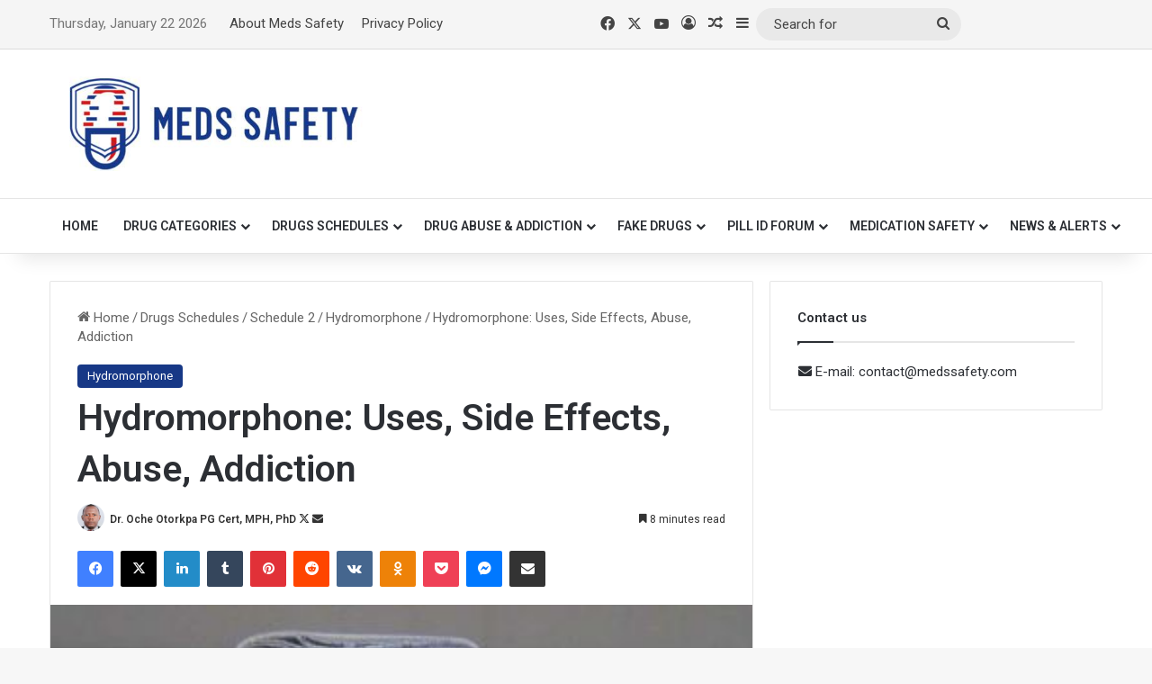

--- FILE ---
content_type: text/html; charset=UTF-8
request_url: https://medssafety.com/hydromorphone-uses-side-effects-abuse-addiction/
body_size: 28656
content:
<!DOCTYPE html>
<html lang="en-US" class="" data-skin="light">
<head>
	<meta charset="UTF-8" />
	<link rel="profile" href="https://gmpg.org/xfn/11" />
	<meta name='robots' content='index, follow, max-image-preview:large, max-snippet:-1, max-video-preview:-1' />
<meta property="og:title" content="Hydromorphone: Uses, Side Effects, Abuse, Addiction"/>
<meta property="og:description" content="https://www.youtube.com/watch?v=lqMd2zyWfl4&amp;pp=ygUNSHlkcm9tb3JwaG9uZQ




Hydromorphone, also known as dihydromorphinone, and sold under the brand name Dila"/>
<meta property="og:image:alt" content="Hydromorphone"/>
<meta property="og:image" content="https://medssafety.com/wp-content/uploads/2021/06/Hydromorphone.jpg"/>
<meta property="og:image:width" content="360" />
<meta property="og:image:height" content="360" />
<meta property="og:type" content="article"/>
<meta property="og:article:published_time" content="2021-06-29 10:30:42"/>
<meta property="og:article:modified_time" content="2023-12-01 10:42:41"/>
<meta property="og:article:tag" content="Hydromorphone"/>
<meta name="twitter:card" content="summary">
<meta name="twitter:title" content="Hydromorphone: Uses, Side Effects, Abuse, Addiction"/>
<meta name="twitter:description" content="https://www.youtube.com/watch?v=lqMd2zyWfl4&amp;pp=ygUNSHlkcm9tb3JwaG9uZQ




Hydromorphone, also known as dihydromorphinone, and sold under the brand name Dila"/>
<meta name="twitter:image" content="https://medssafety.com/wp-content/uploads/2021/06/Hydromorphone.jpg"/>
<meta name="twitter:image:alt" content="Hydromorphone"/>
<meta name="author" content="Dr. Oche Otorkpa PG Cert, MPH, PhD"/>

	<!-- This site is optimized with the Yoast SEO plugin v26.6 - https://yoast.com/wordpress/plugins/seo/ -->
	<title>Hydromorphone: Uses, Side Effects, Abuse, Addiction - Meds Safety</title>
	<link rel="canonical" href="https://medssafety.com/hydromorphone-uses-side-effects-abuse-addiction/" />
	<meta property="og:url" content="https://medssafety.com/hydromorphone-uses-side-effects-abuse-addiction/" />
	<meta property="og:site_name" content="Meds Safety" />
	<meta property="article:published_time" content="2021-06-29T10:30:42+00:00" />
	<meta property="article:modified_time" content="2023-12-01T10:42:41+00:00" />
	<meta property="og:image" content="https://medssafety.com/wp-content/uploads/2021/06/Hydromorphone.jpg" />
	<meta property="og:image:width" content="360" />
	<meta property="og:image:height" content="360" />
	<meta property="og:image:type" content="image/jpeg" />
	<meta name="author" content="Dr. Oche Otorkpa PG Cert, MPH, PhD" />
	<meta name="twitter:creator" content="@https://twitter.com/ochejoseph" />
	<meta name="twitter:label1" content="Written by" />
	<meta name="twitter:data1" content="Dr. Oche Otorkpa PG Cert, MPH, PhD" />
	<meta name="twitter:label2" content="Est. reading time" />
	<meta name="twitter:data2" content="7 minutes" />
	<script type="application/ld+json" class="yoast-schema-graph">{"@context":"https://schema.org","@graph":[{"@type":"WebPage","@id":"https://medssafety.com/hydromorphone-uses-side-effects-abuse-addiction/","url":"https://medssafety.com/hydromorphone-uses-side-effects-abuse-addiction/","name":"Hydromorphone: Uses, Side Effects, Abuse, Addiction - Meds Safety","isPartOf":{"@id":"https://medssafety.com/#website"},"primaryImageOfPage":{"@id":"https://medssafety.com/hydromorphone-uses-side-effects-abuse-addiction/#primaryimage"},"image":{"@id":"https://medssafety.com/hydromorphone-uses-side-effects-abuse-addiction/#primaryimage"},"thumbnailUrl":"https://medssafety.com/wp-content/uploads/2021/06/Hydromorphone.jpg","datePublished":"2021-06-29T10:30:42+00:00","dateModified":"2023-12-01T10:42:41+00:00","author":{"@id":"https://medssafety.com/#/schema/person/6782dd0e53e4d3c23d3af5ae28edd27f"},"breadcrumb":{"@id":"https://medssafety.com/hydromorphone-uses-side-effects-abuse-addiction/#breadcrumb"},"inLanguage":"en-US","potentialAction":[{"@type":"ReadAction","target":["https://medssafety.com/hydromorphone-uses-side-effects-abuse-addiction/"]}]},{"@type":"ImageObject","inLanguage":"en-US","@id":"https://medssafety.com/hydromorphone-uses-side-effects-abuse-addiction/#primaryimage","url":"https://medssafety.com/wp-content/uploads/2021/06/Hydromorphone.jpg","contentUrl":"https://medssafety.com/wp-content/uploads/2021/06/Hydromorphone.jpg","width":360,"height":360,"caption":"Hydromorphone"},{"@type":"BreadcrumbList","@id":"https://medssafety.com/hydromorphone-uses-side-effects-abuse-addiction/#breadcrumb","itemListElement":[{"@type":"ListItem","position":1,"name":"Home","item":"https://medssafety.com/"},{"@type":"ListItem","position":2,"name":"Hydromorphone: Uses, Side Effects, Abuse, Addiction"}]},{"@type":"WebSite","@id":"https://medssafety.com/#website","url":"https://medssafety.com/","name":"Meds Safety","description":"Safe medicine for all","potentialAction":[{"@type":"SearchAction","target":{"@type":"EntryPoint","urlTemplate":"https://medssafety.com/?s={search_term_string}"},"query-input":{"@type":"PropertyValueSpecification","valueRequired":true,"valueName":"search_term_string"}}],"inLanguage":"en-US"},{"@type":"Person","@id":"https://medssafety.com/#/schema/person/6782dd0e53e4d3c23d3af5ae28edd27f","name":"Dr. Oche Otorkpa PG Cert, MPH, PhD","image":{"@type":"ImageObject","inLanguage":"en-US","@id":"https://medssafety.com/#/schema/person/image/95ea22633641468cc8f9949a758670d5","url":"https://secure.gravatar.com/avatar/ef5bde9f3eaa41ff11c96a16b23f3be0b3459fcf4100facf8fd097c8789fe524?s=96&d=mm&r=g","contentUrl":"https://secure.gravatar.com/avatar/ef5bde9f3eaa41ff11c96a16b23f3be0b3459fcf4100facf8fd097c8789fe524?s=96&d=mm&r=g","caption":"Dr. Oche Otorkpa PG Cert, MPH, PhD"},"description":"Dr. Oche is a seasoned Public Health specialist who holds a post graduate certificate in Pharmacology and Therapeutics, an MPH, and a PhD both from Texila American University. He is a member of the International Society of Substance Use Professionals and a Fellow of the Royal Society for Public Health in the UK. He authored two books: \"The Unseen Terrorist,\" published by AuthorHouse UK, and \"The Night Before I Killed Addiction.\"","sameAs":["https://medssafety.com/","https://www.linkedin.com/in/dr-oche-otorkpa-mph-ph-d-frsph-47039618/","https://x.com/https://twitter.com/ochejoseph"],"url":"https://medssafety.com/author/meds-safety/"}]}</script>
	<!-- / Yoast SEO plugin. -->


<link rel='dns-prefetch' href='//www.googletagmanager.com' />
<link rel="alternate" type="application/rss+xml" title="Meds Safety &raquo; Feed" href="https://medssafety.com/feed/" />
<link rel="alternate" type="application/rss+xml" title="Meds Safety &raquo; Comments Feed" href="https://medssafety.com/comments/feed/" />
<link rel="alternate" type="application/rss+xml" title="Meds Safety &raquo; Hydromorphone: Uses, Side Effects, Abuse, Addiction Comments Feed" href="https://medssafety.com/hydromorphone-uses-side-effects-abuse-addiction/feed/" />

		<style type="text/css">
			:root{				
			--tie-preset-gradient-1: linear-gradient(135deg, rgba(6, 147, 227, 1) 0%, rgb(155, 81, 224) 100%);
			--tie-preset-gradient-2: linear-gradient(135deg, rgb(122, 220, 180) 0%, rgb(0, 208, 130) 100%);
			--tie-preset-gradient-3: linear-gradient(135deg, rgba(252, 185, 0, 1) 0%, rgba(255, 105, 0, 1) 100%);
			--tie-preset-gradient-4: linear-gradient(135deg, rgba(255, 105, 0, 1) 0%, rgb(207, 46, 46) 100%);
			--tie-preset-gradient-5: linear-gradient(135deg, rgb(238, 238, 238) 0%, rgb(169, 184, 195) 100%);
			--tie-preset-gradient-6: linear-gradient(135deg, rgb(74, 234, 220) 0%, rgb(151, 120, 209) 20%, rgb(207, 42, 186) 40%, rgb(238, 44, 130) 60%, rgb(251, 105, 98) 80%, rgb(254, 248, 76) 100%);
			--tie-preset-gradient-7: linear-gradient(135deg, rgb(255, 206, 236) 0%, rgb(152, 150, 240) 100%);
			--tie-preset-gradient-8: linear-gradient(135deg, rgb(254, 205, 165) 0%, rgb(254, 45, 45) 50%, rgb(107, 0, 62) 100%);
			--tie-preset-gradient-9: linear-gradient(135deg, rgb(255, 203, 112) 0%, rgb(199, 81, 192) 50%, rgb(65, 88, 208) 100%);
			--tie-preset-gradient-10: linear-gradient(135deg, rgb(255, 245, 203) 0%, rgb(182, 227, 212) 50%, rgb(51, 167, 181) 100%);
			--tie-preset-gradient-11: linear-gradient(135deg, rgb(202, 248, 128) 0%, rgb(113, 206, 126) 100%);
			--tie-preset-gradient-12: linear-gradient(135deg, rgb(2, 3, 129) 0%, rgb(40, 116, 252) 100%);
			--tie-preset-gradient-13: linear-gradient(135deg, #4D34FA, #ad34fa);
			--tie-preset-gradient-14: linear-gradient(135deg, #0057FF, #31B5FF);
			--tie-preset-gradient-15: linear-gradient(135deg, #FF007A, #FF81BD);
			--tie-preset-gradient-16: linear-gradient(135deg, #14111E, #4B4462);
			--tie-preset-gradient-17: linear-gradient(135deg, #F32758, #FFC581);

			
					--main-nav-background: #FFFFFF;
					--main-nav-secondry-background: rgba(0,0,0,0.03);
					--main-nav-primary-color: #0088ff;
					--main-nav-contrast-primary-color: #FFFFFF;
					--main-nav-text-color: #2c2f34;
					--main-nav-secondry-text-color: rgba(0,0,0,0.5);
					--main-nav-main-border-color: rgba(0,0,0,0.1);
					--main-nav-secondry-border-color: rgba(0,0,0,0.08);
				
			}
		</style>
	<link rel="alternate" title="oEmbed (JSON)" type="application/json+oembed" href="https://medssafety.com/wp-json/oembed/1.0/embed?url=https%3A%2F%2Fmedssafety.com%2Fhydromorphone-uses-side-effects-abuse-addiction%2F" />
<link rel="alternate" title="oEmbed (XML)" type="text/xml+oembed" href="https://medssafety.com/wp-json/oembed/1.0/embed?url=https%3A%2F%2Fmedssafety.com%2Fhydromorphone-uses-side-effects-abuse-addiction%2F&#038;format=xml" />
<meta name="viewport" content="width=device-width, initial-scale=1.0" /><style id='wp-img-auto-sizes-contain-inline-css' type='text/css'>
img:is([sizes=auto i],[sizes^="auto," i]){contain-intrinsic-size:3000px 1500px}
/*# sourceURL=wp-img-auto-sizes-contain-inline-css */
</style>
<style id='wp-emoji-styles-inline-css' type='text/css'>

	img.wp-smiley, img.emoji {
		display: inline !important;
		border: none !important;
		box-shadow: none !important;
		height: 1em !important;
		width: 1em !important;
		margin: 0 0.07em !important;
		vertical-align: -0.1em !important;
		background: none !important;
		padding: 0 !important;
	}
/*# sourceURL=wp-emoji-styles-inline-css */
</style>
<style id='wp-block-library-inline-css' type='text/css'>
:root{--wp-block-synced-color:#7a00df;--wp-block-synced-color--rgb:122,0,223;--wp-bound-block-color:var(--wp-block-synced-color);--wp-editor-canvas-background:#ddd;--wp-admin-theme-color:#007cba;--wp-admin-theme-color--rgb:0,124,186;--wp-admin-theme-color-darker-10:#006ba1;--wp-admin-theme-color-darker-10--rgb:0,107,160.5;--wp-admin-theme-color-darker-20:#005a87;--wp-admin-theme-color-darker-20--rgb:0,90,135;--wp-admin-border-width-focus:2px}@media (min-resolution:192dpi){:root{--wp-admin-border-width-focus:1.5px}}.wp-element-button{cursor:pointer}:root .has-very-light-gray-background-color{background-color:#eee}:root .has-very-dark-gray-background-color{background-color:#313131}:root .has-very-light-gray-color{color:#eee}:root .has-very-dark-gray-color{color:#313131}:root .has-vivid-green-cyan-to-vivid-cyan-blue-gradient-background{background:linear-gradient(135deg,#00d084,#0693e3)}:root .has-purple-crush-gradient-background{background:linear-gradient(135deg,#34e2e4,#4721fb 50%,#ab1dfe)}:root .has-hazy-dawn-gradient-background{background:linear-gradient(135deg,#faaca8,#dad0ec)}:root .has-subdued-olive-gradient-background{background:linear-gradient(135deg,#fafae1,#67a671)}:root .has-atomic-cream-gradient-background{background:linear-gradient(135deg,#fdd79a,#004a59)}:root .has-nightshade-gradient-background{background:linear-gradient(135deg,#330968,#31cdcf)}:root .has-midnight-gradient-background{background:linear-gradient(135deg,#020381,#2874fc)}:root{--wp--preset--font-size--normal:16px;--wp--preset--font-size--huge:42px}.has-regular-font-size{font-size:1em}.has-larger-font-size{font-size:2.625em}.has-normal-font-size{font-size:var(--wp--preset--font-size--normal)}.has-huge-font-size{font-size:var(--wp--preset--font-size--huge)}.has-text-align-center{text-align:center}.has-text-align-left{text-align:left}.has-text-align-right{text-align:right}.has-fit-text{white-space:nowrap!important}#end-resizable-editor-section{display:none}.aligncenter{clear:both}.items-justified-left{justify-content:flex-start}.items-justified-center{justify-content:center}.items-justified-right{justify-content:flex-end}.items-justified-space-between{justify-content:space-between}.screen-reader-text{border:0;clip-path:inset(50%);height:1px;margin:-1px;overflow:hidden;padding:0;position:absolute;width:1px;word-wrap:normal!important}.screen-reader-text:focus{background-color:#ddd;clip-path:none;color:#444;display:block;font-size:1em;height:auto;left:5px;line-height:normal;padding:15px 23px 14px;text-decoration:none;top:5px;width:auto;z-index:100000}html :where(.has-border-color){border-style:solid}html :where([style*=border-top-color]){border-top-style:solid}html :where([style*=border-right-color]){border-right-style:solid}html :where([style*=border-bottom-color]){border-bottom-style:solid}html :where([style*=border-left-color]){border-left-style:solid}html :where([style*=border-width]){border-style:solid}html :where([style*=border-top-width]){border-top-style:solid}html :where([style*=border-right-width]){border-right-style:solid}html :where([style*=border-bottom-width]){border-bottom-style:solid}html :where([style*=border-left-width]){border-left-style:solid}html :where(img[class*=wp-image-]){height:auto;max-width:100%}:where(figure){margin:0 0 1em}html :where(.is-position-sticky){--wp-admin--admin-bar--position-offset:var(--wp-admin--admin-bar--height,0px)}@media screen and (max-width:600px){html :where(.is-position-sticky){--wp-admin--admin-bar--position-offset:0px}}

/*# sourceURL=wp-block-library-inline-css */
</style><style id='global-styles-inline-css' type='text/css'>
:root{--wp--preset--aspect-ratio--square: 1;--wp--preset--aspect-ratio--4-3: 4/3;--wp--preset--aspect-ratio--3-4: 3/4;--wp--preset--aspect-ratio--3-2: 3/2;--wp--preset--aspect-ratio--2-3: 2/3;--wp--preset--aspect-ratio--16-9: 16/9;--wp--preset--aspect-ratio--9-16: 9/16;--wp--preset--color--black: #000000;--wp--preset--color--cyan-bluish-gray: #abb8c3;--wp--preset--color--white: #ffffff;--wp--preset--color--pale-pink: #f78da7;--wp--preset--color--vivid-red: #cf2e2e;--wp--preset--color--luminous-vivid-orange: #ff6900;--wp--preset--color--luminous-vivid-amber: #fcb900;--wp--preset--color--light-green-cyan: #7bdcb5;--wp--preset--color--vivid-green-cyan: #00d084;--wp--preset--color--pale-cyan-blue: #8ed1fc;--wp--preset--color--vivid-cyan-blue: #0693e3;--wp--preset--color--vivid-purple: #9b51e0;--wp--preset--color--global-color: #173886;--wp--preset--gradient--vivid-cyan-blue-to-vivid-purple: linear-gradient(135deg,rgb(6,147,227) 0%,rgb(155,81,224) 100%);--wp--preset--gradient--light-green-cyan-to-vivid-green-cyan: linear-gradient(135deg,rgb(122,220,180) 0%,rgb(0,208,130) 100%);--wp--preset--gradient--luminous-vivid-amber-to-luminous-vivid-orange: linear-gradient(135deg,rgb(252,185,0) 0%,rgb(255,105,0) 100%);--wp--preset--gradient--luminous-vivid-orange-to-vivid-red: linear-gradient(135deg,rgb(255,105,0) 0%,rgb(207,46,46) 100%);--wp--preset--gradient--very-light-gray-to-cyan-bluish-gray: linear-gradient(135deg,rgb(238,238,238) 0%,rgb(169,184,195) 100%);--wp--preset--gradient--cool-to-warm-spectrum: linear-gradient(135deg,rgb(74,234,220) 0%,rgb(151,120,209) 20%,rgb(207,42,186) 40%,rgb(238,44,130) 60%,rgb(251,105,98) 80%,rgb(254,248,76) 100%);--wp--preset--gradient--blush-light-purple: linear-gradient(135deg,rgb(255,206,236) 0%,rgb(152,150,240) 100%);--wp--preset--gradient--blush-bordeaux: linear-gradient(135deg,rgb(254,205,165) 0%,rgb(254,45,45) 50%,rgb(107,0,62) 100%);--wp--preset--gradient--luminous-dusk: linear-gradient(135deg,rgb(255,203,112) 0%,rgb(199,81,192) 50%,rgb(65,88,208) 100%);--wp--preset--gradient--pale-ocean: linear-gradient(135deg,rgb(255,245,203) 0%,rgb(182,227,212) 50%,rgb(51,167,181) 100%);--wp--preset--gradient--electric-grass: linear-gradient(135deg,rgb(202,248,128) 0%,rgb(113,206,126) 100%);--wp--preset--gradient--midnight: linear-gradient(135deg,rgb(2,3,129) 0%,rgb(40,116,252) 100%);--wp--preset--font-size--small: 13px;--wp--preset--font-size--medium: 20px;--wp--preset--font-size--large: 36px;--wp--preset--font-size--x-large: 42px;--wp--preset--spacing--20: 0.44rem;--wp--preset--spacing--30: 0.67rem;--wp--preset--spacing--40: 1rem;--wp--preset--spacing--50: 1.5rem;--wp--preset--spacing--60: 2.25rem;--wp--preset--spacing--70: 3.38rem;--wp--preset--spacing--80: 5.06rem;--wp--preset--shadow--natural: 6px 6px 9px rgba(0, 0, 0, 0.2);--wp--preset--shadow--deep: 12px 12px 50px rgba(0, 0, 0, 0.4);--wp--preset--shadow--sharp: 6px 6px 0px rgba(0, 0, 0, 0.2);--wp--preset--shadow--outlined: 6px 6px 0px -3px rgb(255, 255, 255), 6px 6px rgb(0, 0, 0);--wp--preset--shadow--crisp: 6px 6px 0px rgb(0, 0, 0);}:where(.is-layout-flex){gap: 0.5em;}:where(.is-layout-grid){gap: 0.5em;}body .is-layout-flex{display: flex;}.is-layout-flex{flex-wrap: wrap;align-items: center;}.is-layout-flex > :is(*, div){margin: 0;}body .is-layout-grid{display: grid;}.is-layout-grid > :is(*, div){margin: 0;}:where(.wp-block-columns.is-layout-flex){gap: 2em;}:where(.wp-block-columns.is-layout-grid){gap: 2em;}:where(.wp-block-post-template.is-layout-flex){gap: 1.25em;}:where(.wp-block-post-template.is-layout-grid){gap: 1.25em;}.has-black-color{color: var(--wp--preset--color--black) !important;}.has-cyan-bluish-gray-color{color: var(--wp--preset--color--cyan-bluish-gray) !important;}.has-white-color{color: var(--wp--preset--color--white) !important;}.has-pale-pink-color{color: var(--wp--preset--color--pale-pink) !important;}.has-vivid-red-color{color: var(--wp--preset--color--vivid-red) !important;}.has-luminous-vivid-orange-color{color: var(--wp--preset--color--luminous-vivid-orange) !important;}.has-luminous-vivid-amber-color{color: var(--wp--preset--color--luminous-vivid-amber) !important;}.has-light-green-cyan-color{color: var(--wp--preset--color--light-green-cyan) !important;}.has-vivid-green-cyan-color{color: var(--wp--preset--color--vivid-green-cyan) !important;}.has-pale-cyan-blue-color{color: var(--wp--preset--color--pale-cyan-blue) !important;}.has-vivid-cyan-blue-color{color: var(--wp--preset--color--vivid-cyan-blue) !important;}.has-vivid-purple-color{color: var(--wp--preset--color--vivid-purple) !important;}.has-black-background-color{background-color: var(--wp--preset--color--black) !important;}.has-cyan-bluish-gray-background-color{background-color: var(--wp--preset--color--cyan-bluish-gray) !important;}.has-white-background-color{background-color: var(--wp--preset--color--white) !important;}.has-pale-pink-background-color{background-color: var(--wp--preset--color--pale-pink) !important;}.has-vivid-red-background-color{background-color: var(--wp--preset--color--vivid-red) !important;}.has-luminous-vivid-orange-background-color{background-color: var(--wp--preset--color--luminous-vivid-orange) !important;}.has-luminous-vivid-amber-background-color{background-color: var(--wp--preset--color--luminous-vivid-amber) !important;}.has-light-green-cyan-background-color{background-color: var(--wp--preset--color--light-green-cyan) !important;}.has-vivid-green-cyan-background-color{background-color: var(--wp--preset--color--vivid-green-cyan) !important;}.has-pale-cyan-blue-background-color{background-color: var(--wp--preset--color--pale-cyan-blue) !important;}.has-vivid-cyan-blue-background-color{background-color: var(--wp--preset--color--vivid-cyan-blue) !important;}.has-vivid-purple-background-color{background-color: var(--wp--preset--color--vivid-purple) !important;}.has-black-border-color{border-color: var(--wp--preset--color--black) !important;}.has-cyan-bluish-gray-border-color{border-color: var(--wp--preset--color--cyan-bluish-gray) !important;}.has-white-border-color{border-color: var(--wp--preset--color--white) !important;}.has-pale-pink-border-color{border-color: var(--wp--preset--color--pale-pink) !important;}.has-vivid-red-border-color{border-color: var(--wp--preset--color--vivid-red) !important;}.has-luminous-vivid-orange-border-color{border-color: var(--wp--preset--color--luminous-vivid-orange) !important;}.has-luminous-vivid-amber-border-color{border-color: var(--wp--preset--color--luminous-vivid-amber) !important;}.has-light-green-cyan-border-color{border-color: var(--wp--preset--color--light-green-cyan) !important;}.has-vivid-green-cyan-border-color{border-color: var(--wp--preset--color--vivid-green-cyan) !important;}.has-pale-cyan-blue-border-color{border-color: var(--wp--preset--color--pale-cyan-blue) !important;}.has-vivid-cyan-blue-border-color{border-color: var(--wp--preset--color--vivid-cyan-blue) !important;}.has-vivid-purple-border-color{border-color: var(--wp--preset--color--vivid-purple) !important;}.has-vivid-cyan-blue-to-vivid-purple-gradient-background{background: var(--wp--preset--gradient--vivid-cyan-blue-to-vivid-purple) !important;}.has-light-green-cyan-to-vivid-green-cyan-gradient-background{background: var(--wp--preset--gradient--light-green-cyan-to-vivid-green-cyan) !important;}.has-luminous-vivid-amber-to-luminous-vivid-orange-gradient-background{background: var(--wp--preset--gradient--luminous-vivid-amber-to-luminous-vivid-orange) !important;}.has-luminous-vivid-orange-to-vivid-red-gradient-background{background: var(--wp--preset--gradient--luminous-vivid-orange-to-vivid-red) !important;}.has-very-light-gray-to-cyan-bluish-gray-gradient-background{background: var(--wp--preset--gradient--very-light-gray-to-cyan-bluish-gray) !important;}.has-cool-to-warm-spectrum-gradient-background{background: var(--wp--preset--gradient--cool-to-warm-spectrum) !important;}.has-blush-light-purple-gradient-background{background: var(--wp--preset--gradient--blush-light-purple) !important;}.has-blush-bordeaux-gradient-background{background: var(--wp--preset--gradient--blush-bordeaux) !important;}.has-luminous-dusk-gradient-background{background: var(--wp--preset--gradient--luminous-dusk) !important;}.has-pale-ocean-gradient-background{background: var(--wp--preset--gradient--pale-ocean) !important;}.has-electric-grass-gradient-background{background: var(--wp--preset--gradient--electric-grass) !important;}.has-midnight-gradient-background{background: var(--wp--preset--gradient--midnight) !important;}.has-small-font-size{font-size: var(--wp--preset--font-size--small) !important;}.has-medium-font-size{font-size: var(--wp--preset--font-size--medium) !important;}.has-large-font-size{font-size: var(--wp--preset--font-size--large) !important;}.has-x-large-font-size{font-size: var(--wp--preset--font-size--x-large) !important;}
/*# sourceURL=global-styles-inline-css */
</style>

<style id='classic-theme-styles-inline-css' type='text/css'>
/*! This file is auto-generated */
.wp-block-button__link{color:#fff;background-color:#32373c;border-radius:9999px;box-shadow:none;text-decoration:none;padding:calc(.667em + 2px) calc(1.333em + 2px);font-size:1.125em}.wp-block-file__button{background:#32373c;color:#fff;text-decoration:none}
/*# sourceURL=/wp-includes/css/classic-themes.min.css */
</style>
<link rel='stylesheet' id='taqyeem-buttons-style-css' href='https://medssafety.com/wp-content/plugins/taqyeem-buttons/assets/style.css?ver=6.9' type='text/css' media='all' />
<link rel='stylesheet' id='vdgk_video_stick_style-css' href='https://medssafety.com/wp-content/plugins/wp-video-sticky/library/css/style.css?ver=1' type='text/css' media='all' />
<link rel='stylesheet' id='searchwp-live-search-css' href='https://medssafety.com/wp-content/plugins/searchwp-live-ajax-search/assets/styles/style.min.css?ver=1.8.6' type='text/css' media='all' />
<style id='searchwp-live-search-inline-css' type='text/css'>
.searchwp-live-search-result .searchwp-live-search-result--title a {
  font-size: 16px;
}
.searchwp-live-search-result .searchwp-live-search-result--price {
  font-size: 14px;
}
.searchwp-live-search-result .searchwp-live-search-result--add-to-cart .button {
  font-size: 14px;
}

/*# sourceURL=searchwp-live-search-inline-css */
</style>
<link rel='stylesheet' id='yarpp-thumbnails-css' href='https://medssafety.com/wp-content/plugins/yet-another-related-posts-plugin/style/styles_thumbnails.css?ver=5.30.11' type='text/css' media='all' />
<style id='yarpp-thumbnails-inline-css' type='text/css'>
.yarpp-thumbnails-horizontal .yarpp-thumbnail {width: 160px;height: 200px;margin: 5px;margin-left: 0px;}.yarpp-thumbnail > img, .yarpp-thumbnail-default {width: 150px;height: 150px;margin: 5px;}.yarpp-thumbnails-horizontal .yarpp-thumbnail-title {margin: 7px;margin-top: 0px;width: 150px;}.yarpp-thumbnail-default > img {min-height: 150px;min-width: 150px;}
.yarpp-thumbnails-horizontal .yarpp-thumbnail {width: 160px;height: 200px;margin: 5px;margin-left: 0px;}.yarpp-thumbnail > img, .yarpp-thumbnail-default {width: 150px;height: 150px;margin: 5px;}.yarpp-thumbnails-horizontal .yarpp-thumbnail-title {margin: 7px;margin-top: 0px;width: 150px;}.yarpp-thumbnail-default > img {min-height: 150px;min-width: 150px;}
/*# sourceURL=yarpp-thumbnails-inline-css */
</style>
<link rel='stylesheet' id='tie-css-base-css' href='https://medssafety.com/wp-content/themes/jannah/assets/css/base.min.css?ver=7.6.3' type='text/css' media='all' />
<link rel='stylesheet' id='tie-css-styles-css' href='https://medssafety.com/wp-content/themes/jannah/assets/css/style.min.css?ver=7.6.3' type='text/css' media='all' />
<link rel='stylesheet' id='tie-css-widgets-css' href='https://medssafety.com/wp-content/themes/jannah/assets/css/widgets.min.css?ver=7.6.3' type='text/css' media='all' />
<link rel='stylesheet' id='tie-css-helpers-css' href='https://medssafety.com/wp-content/themes/jannah/assets/css/helpers.min.css?ver=7.6.3' type='text/css' media='all' />
<link rel='stylesheet' id='tie-fontawesome5-css' href='https://medssafety.com/wp-content/themes/jannah/assets/css/fontawesome.css?ver=7.6.3' type='text/css' media='all' />
<link rel='stylesheet' id='tie-css-ilightbox-css' href='https://medssafety.com/wp-content/themes/jannah/assets/ilightbox/dark-skin/skin.css?ver=7.6.3' type='text/css' media='all' />
<link rel='stylesheet' id='tie-css-single-css' href='https://medssafety.com/wp-content/themes/jannah/assets/css/single.min.css?ver=7.6.3' type='text/css' media='all' />
<link rel='stylesheet' id='tie-css-print-css' href='https://medssafety.com/wp-content/themes/jannah/assets/css/print.css?ver=7.6.3' type='text/css' media='print' />
<link rel='stylesheet' id='taqyeem-styles-css' href='https://medssafety.com/wp-content/themes/jannah/assets/css/plugins/taqyeem.min.css?ver=7.6.3' type='text/css' media='all' />
<link rel='stylesheet' id='tie-theme-child-css-css' href='https://medssafety.com/wp-content/themes/jannah-child/style.css?ver=6.9' type='text/css' media='all' />
<style id='tie-theme-child-css-inline-css' type='text/css'>
.wf-active .logo-text,.wf-active h1,.wf-active h2,.wf-active h3,.wf-active h4,.wf-active h5,.wf-active h6,.wf-active .the-subtitle{font-family: 'Roboto';}body{font-size: 15px;}#top-nav .top-menu > ul > li > a{}#top-nav{line-height: 3.5em}#main-nav .main-menu > ul > li > a{text-transform: uppercase;}#the-post .entry-content,#the-post .entry-content p{font-size: 17px;line-height: 1.5;}.comment-list .comment-body p{font-size: 17px;line-height: 1.5;}#the-post .entry-content blockquote,#the-post .entry-content blockquote p{font-size: 17px;line-height: 1.5;}:root:root{--brand-color: #173886;--dark-brand-color: #000654;--bright-color: #FFFFFF;--base-color: #2c2f34;}#reading-position-indicator{box-shadow: 0 0 10px rgba( 23,56,134,0.7);}:root:root{--brand-color: #173886;--dark-brand-color: #000654;--bright-color: #FFFFFF;--base-color: #2c2f34;}#reading-position-indicator{box-shadow: 0 0 10px rgba( 23,56,134,0.7);}#header-notification-bar{background: var( --tie-preset-gradient-13 );}#header-notification-bar{--tie-buttons-color: #FFFFFF;--tie-buttons-border-color: #FFFFFF;--tie-buttons-hover-color: #e1e1e1;--tie-buttons-hover-text: #000000;}#header-notification-bar{--tie-buttons-text: #000000;}#top-nav,#top-nav .sub-menu,#top-nav .comp-sub-menu,#top-nav .ticker-content,#top-nav .ticker-swipe,.top-nav-boxed #top-nav .topbar-wrapper,.top-nav-dark .top-menu ul,#autocomplete-suggestions.search-in-top-nav{background-color : #f5f5f5;}#top-nav *,#autocomplete-suggestions.search-in-top-nav{border-color: rgba( #000000,0.08);}#top-nav .icon-basecloud-bg:after{color: #f5f5f5;}#top-nav a:not(:hover),#top-nav input,#top-nav #search-submit,#top-nav .fa-spinner,#top-nav .dropdown-social-icons li a span,#top-nav .components > li .social-link:not(:hover) span,#autocomplete-suggestions.search-in-top-nav a{color: #444444;}#top-nav input::-moz-placeholder{color: #444444;}#top-nav input:-moz-placeholder{color: #444444;}#top-nav input:-ms-input-placeholder{color: #444444;}#top-nav input::-webkit-input-placeholder{color: #444444;}#top-nav,.search-in-top-nav{--tie-buttons-color: #1b98e0;--tie-buttons-border-color: #1b98e0;--tie-buttons-text: #FFFFFF;--tie-buttons-hover-color: #007ac2;}#top-nav a:hover,#top-nav .menu li:hover > a,#top-nav .menu > .tie-current-menu > a,#top-nav .components > li:hover > a,#top-nav .components #search-submit:hover,#autocomplete-suggestions.search-in-top-nav .post-title a:hover{color: #1b98e0;}#top-nav,#top-nav .comp-sub-menu,#top-nav .tie-weather-widget{color: #777777;}#autocomplete-suggestions.search-in-top-nav .post-meta,#autocomplete-suggestions.search-in-top-nav .post-meta a:not(:hover){color: rgba( 119,119,119,0.7 );}#top-nav .weather-icon .icon-cloud,#top-nav .weather-icon .icon-basecloud-bg,#top-nav .weather-icon .icon-cloud-behind{color: #777777 !important;}#footer{background-color: #444444;}#site-info{background-color: #ffffff;}#footer .posts-list-counter .posts-list-items li.widget-post-list:before{border-color: #444444;}#footer .timeline-widget a .date:before{border-color: rgba(68,68,68,0.8);}#footer .footer-boxed-widget-area,#footer textarea,#footer input:not([type=submit]),#footer select,#footer code,#footer kbd,#footer pre,#footer samp,#footer .show-more-button,#footer .slider-links .tie-slider-nav span,#footer #wp-calendar,#footer #wp-calendar tbody td,#footer #wp-calendar thead th,#footer .widget.buddypress .item-options a{border-color: rgba(255,255,255,0.1);}#footer .social-statistics-widget .white-bg li.social-icons-item a,#footer .widget_tag_cloud .tagcloud a,#footer .latest-tweets-widget .slider-links .tie-slider-nav span,#footer .widget_layered_nav_filters a{border-color: rgba(255,255,255,0.1);}#footer .social-statistics-widget .white-bg li:before{background: rgba(255,255,255,0.1);}.site-footer #wp-calendar tbody td{background: rgba(255,255,255,0.02);}#footer .white-bg .social-icons-item a span.followers span,#footer .circle-three-cols .social-icons-item a .followers-num,#footer .circle-three-cols .social-icons-item a .followers-name{color: rgba(255,255,255,0.8);}#footer .timeline-widget ul:before,#footer .timeline-widget a:not(:hover) .date:before{background-color: #262626;}#footer .widget-title,#footer .widget-title a:not(:hover){color: #dddddd;}#footer,#footer textarea,#footer input:not([type='submit']),#footer select,#footer #wp-calendar tbody,#footer .tie-slider-nav li span:not(:hover),#footer .widget_categories li a:before,#footer .widget_product_categories li a:before,#footer .widget_layered_nav li a:before,#footer .widget_archive li a:before,#footer .widget_nav_menu li a:before,#footer .widget_meta li a:before,#footer .widget_pages li a:before,#footer .widget_recent_entries li a:before,#footer .widget_display_forums li a:before,#footer .widget_display_views li a:before,#footer .widget_rss li a:before,#footer .widget_display_stats dt:before,#footer .subscribe-widget-content h3,#footer .about-author .social-icons a:not(:hover) span{color: #aaaaaa;}#footer post-widget-body .meta-item,#footer .post-meta,#footer .stream-title,#footer.dark-skin .timeline-widget .date,#footer .wp-caption .wp-caption-text,#footer .rss-date{color: rgba(170,170,170,0.7);}#footer input::-moz-placeholder{color: #aaaaaa;}#footer input:-moz-placeholder{color: #aaaaaa;}#footer input:-ms-input-placeholder{color: #aaaaaa;}#footer input::-webkit-input-placeholder{color: #aaaaaa;}#site-info,#site-info ul.social-icons li a:not(:hover) span{color: #999999;}#footer .site-info a:not(:hover){color: #666666;}.tie-cat-24,.tie-cat-item-24 > span{background-color:#1d3a86 !important;color:#FFFFFF !important;}.tie-cat-24:after{border-top-color:#1d3a86 !important;}.tie-cat-24:hover{background-color:#001c68 !important;}.tie-cat-24:hover:after{border-top-color:#001c68 !important;}.tie-cat-25,.tie-cat-item-25 > span{background-color:#1d3a86 !important;color:#FFFFFF !important;}.tie-cat-25:after{border-top-color:#1d3a86 !important;}.tie-cat-25:hover{background-color:#001c68 !important;}.tie-cat-25:hover:after{border-top-color:#001c68 !important;}.tie-cat-26,.tie-cat-item-26 > span{background-color:#1d3a86 !important;color:#FFFFFF !important;}.tie-cat-26:after{border-top-color:#1d3a86 !important;}.tie-cat-26:hover{background-color:#001c68 !important;}.tie-cat-26:hover:after{border-top-color:#001c68 !important;}.tie-cat-27,.tie-cat-item-27 > span{background-color:#1d3a86 !important;color:#FFFFFF !important;}.tie-cat-27:after{border-top-color:#1d3a86 !important;}.tie-cat-27:hover{background-color:#001c68 !important;}.tie-cat-27:hover:after{border-top-color:#001c68 !important;}.tie-cat-28,.tie-cat-item-28 > span{background-color:#1d3a86 !important;color:#FFFFFF !important;}.tie-cat-28:after{border-top-color:#1d3a86 !important;}.tie-cat-28:hover{background-color:#001c68 !important;}.tie-cat-28:hover:after{border-top-color:#001c68 !important;}.tie-cat-29,.tie-cat-item-29 > span{background-color:#1d3a86 !important;color:#FFFFFF !important;}.tie-cat-29:after{border-top-color:#1d3a86 !important;}.tie-cat-29:hover{background-color:#001c68 !important;}.tie-cat-29:hover:after{border-top-color:#001c68 !important;}.tie-cat-30,.tie-cat-item-30 > span{background-color:#74a863 !important;color:#FFFFFF !important;}.tie-cat-30:after{border-top-color:#74a863 !important;}.tie-cat-30:hover{background-color:#568a45 !important;}.tie-cat-30:hover:after{border-top-color:#568a45 !important;}
/*# sourceURL=tie-theme-child-css-inline-css */
</style>
<link rel='stylesheet' id='wp-block-embed-css' href='https://medssafety.com/wp-includes/blocks/embed/style.min.css?ver=6.9' type='text/css' media='all' />
<link rel='stylesheet' id='wp-block-embed-theme-css' href='https://medssafety.com/wp-includes/blocks/embed/theme.min.css?ver=6.9' type='text/css' media='all' />
<link rel='stylesheet' id='wp-block-paragraph-css' href='https://medssafety.com/wp-includes/blocks/paragraph/style.min.css?ver=6.9' type='text/css' media='all' />
<link rel='stylesheet' id='wp-block-list-css' href='https://medssafety.com/wp-includes/blocks/list/style.min.css?ver=6.9' type='text/css' media='all' />
<link rel='stylesheet' id='yarppRelatedCss-css' href='https://medssafety.com/wp-content/plugins/yet-another-related-posts-plugin/style/related.css?ver=5.30.11' type='text/css' media='all' />
<script type="text/javascript" src="https://medssafety.com/wp-includes/js/jquery/jquery.min.js?ver=3.7.1" id="jquery-core-js"></script>
<script type="text/javascript" src="https://medssafety.com/wp-includes/js/jquery/jquery-migrate.min.js?ver=3.4.1" id="jquery-migrate-js"></script>
<script type="text/javascript" src="https://medssafety.com/wp-content/plugins/wp-video-sticky/library/js/script.js?ver=1" id="vdgk_video_stick_script-js"></script>
<script type="text/javascript" src="https://medssafety.com/wp-content/plugins/wp-video-sticky/library/js/player.js?ver=1" id="vdgk_video_stick_player-js"></script>
<script type="text/javascript" src="https://medssafety.com/wp-content/plugins/wp-video-sticky/library/js/youtube.js?ver=1" id="vdgk_video_stick_youtube-js"></script>
<script type="text/javascript" src="https://medssafety.com/wp-content/plugins/wp-video-sticky/library/js/jquery-ui.js?ver=1" id="vdgk_video_stick_jquery-ui-js"></script>
<script type="text/javascript" src="https://medssafety.com/wp-content/plugins/wp-video-sticky/library/js/jquery.ui.touch-punch.js?ver=1" id="vdgk_video_stick_jqueryuitouch-punch-js"></script>
<script type="text/javascript" id="fullworks-anti-spam-front-logged-out-js-extra">
/* <![CDATA[ */
var FullworksAntiSpamFELO = {"form_selectors":"#commentform, #comments-form,.comment-form, .wpd_comm_form","ajax_url":"https://medssafety.com/wp-admin/admin-ajax.php"};
//# sourceURL=fullworks-anti-spam-front-logged-out-js-extra
/* ]]> */
</script>
<script type="text/javascript" src="https://medssafety.com/wp-content/plugins/fullworks-anti-spam/frontend/js/frontend.js?ver=2.6.1.782" id="fullworks-anti-spam-front-logged-out-js"></script>

<!-- Google tag (gtag.js) snippet added by Site Kit -->
<!-- Google Analytics snippet added by Site Kit -->
<script type="text/javascript" src="https://www.googletagmanager.com/gtag/js?id=G-DBDB159WWL" id="google_gtagjs-js" async></script>
<script type="text/javascript" id="google_gtagjs-js-after">
/* <![CDATA[ */
window.dataLayer = window.dataLayer || [];function gtag(){dataLayer.push(arguments);}
gtag("set","linker",{"domains":["medssafety.com"]});
gtag("js", new Date());
gtag("set", "developer_id.dZTNiMT", true);
gtag("config", "G-DBDB159WWL");
 window._googlesitekit = window._googlesitekit || {}; window._googlesitekit.throttledEvents = []; window._googlesitekit.gtagEvent = (name, data) => { var key = JSON.stringify( { name, data } ); if ( !! window._googlesitekit.throttledEvents[ key ] ) { return; } window._googlesitekit.throttledEvents[ key ] = true; setTimeout( () => { delete window._googlesitekit.throttledEvents[ key ]; }, 5 ); gtag( "event", name, { ...data, event_source: "site-kit" } ); }; 
//# sourceURL=google_gtagjs-js-after
/* ]]> */
</script>
<link rel="https://api.w.org/" href="https://medssafety.com/wp-json/" /><link rel="alternate" title="JSON" type="application/json" href="https://medssafety.com/wp-json/wp/v2/posts/1464" /><link rel="EditURI" type="application/rsd+xml" title="RSD" href="https://medssafety.com/xmlrpc.php?rsd" />
<meta name="generator" content="WordPress 6.9" />
<link rel='shortlink' href='https://medssafety.com/?p=1464' />
<meta name="generator" content="Site Kit by Google 1.167.0" /><script type='text/javascript'>
/* <![CDATA[ */
var taqyeem = {"ajaxurl":"https://medssafety.com/wp-admin/admin-ajax.php" , "your_rating":"Your Rating:"};
/* ]]> */
</script>

<meta http-equiv="X-UA-Compatible" content="IE=edge">
<link rel="icon" href="https://medssafety.com/wp-content/uploads/2021/07/cropped-favicon-1-32x32.png" sizes="32x32" />
<link rel="icon" href="https://medssafety.com/wp-content/uploads/2021/07/cropped-favicon-1-192x192.png" sizes="192x192" />
<link rel="apple-touch-icon" href="https://medssafety.com/wp-content/uploads/2021/07/cropped-favicon-1-180x180.png" />
<meta name="msapplication-TileImage" content="https://medssafety.com/wp-content/uploads/2021/07/cropped-favicon-1-270x270.png" />
		<style type="text/css" id="wp-custom-css">
			.page-id-1116 .wp-post-image {
    height: 197px;
    object-fit: cover;
}		</style>
		</head>

<body id="tie-body" class="wp-singular post-template-default single single-post postid-1464 single-format-standard wp-theme-jannah wp-child-theme-jannah-child wrapper-has-shadow block-head-1 magazine1 is-thumb-overlay-disabled is-desktop is-header-layout-3 has-header-ad sidebar-right has-sidebar post-layout-1 narrow-title-narrow-media is-standard-format has-mobile-share hide_share_post_top hide_share_post_bottom">



<div class="background-overlay">

	<div id="tie-container" class="site tie-container">

		
		<div id="tie-wrapper">
			
<header id="theme-header" class="theme-header header-layout-3 main-nav-light main-nav-default-light main-nav-below has-stream-item top-nav-active top-nav-light top-nav-default-light top-nav-above has-shadow has-normal-width-logo mobile-header-default">
	
<nav id="top-nav"  class="has-date-menu-components top-nav header-nav" aria-label="Secondary Navigation">
	<div class="container">
		<div class="topbar-wrapper">

			
					<div class="topbar-today-date">
						Thursday, January 22 2026					</div>
					
			<div class="tie-alignleft">
				<div class="top-menu header-menu"><ul id="menu-tielabs-secondry-menu" class="menu"><li id="menu-item-2149" class="menu-item menu-item-type-post_type menu-item-object-page menu-item-2149"><a href="https://medssafety.com/about-us/">About Meds Safety</a></li>
<li id="menu-item-2150" class="menu-item menu-item-type-post_type menu-item-object-page menu-item-2150"><a href="https://medssafety.com/privacy-policy/">Privacy Policy</a></li>
</ul></div>			</div><!-- .tie-alignleft /-->

			<div class="tie-alignright">
				<ul class="components"> <li class="social-icons-item"><a class="social-link facebook-social-icon" rel="external noopener nofollow" target="_blank" href="https://web.facebook.com/Meds-Safety-101210348900511"><span class="tie-social-icon tie-icon-facebook"></span><span class="screen-reader-text">Facebook</span></a></li><li class="social-icons-item"><a class="social-link twitter-social-icon" rel="external noopener nofollow" target="_blank" href="https://twitter.com/Medzsafety"><span class="tie-social-icon tie-icon-twitter"></span><span class="screen-reader-text">X</span></a></li><li class="social-icons-item"><a class="social-link youtube-social-icon" rel="external noopener nofollow" target="_blank" href="https://www.youtube.com/channel/UCCHZ9_zg5J7AqWzBiztZJFQ"><span class="tie-social-icon tie-icon-youtube"></span><span class="screen-reader-text">YouTube</span></a></li> 
	
		<li class=" popup-login-icon menu-item custom-menu-link">
			<a href="#" class="lgoin-btn tie-popup-trigger">
				<span class="tie-icon-author" aria-hidden="true"></span>
				<span class="screen-reader-text">Log In</span>			</a>
		</li>

				<li class="random-post-icon menu-item custom-menu-link">
		<a href="/hydromorphone-uses-side-effects-abuse-addiction/?random-post=1" class="random-post" title="Random Article" rel="nofollow">
			<span class="tie-icon-random" aria-hidden="true"></span>
			<span class="screen-reader-text">Random Article</span>
		</a>
	</li>
		<li class="side-aside-nav-icon menu-item custom-menu-link">
		<a href="#">
			<span class="tie-icon-navicon" aria-hidden="true"></span>
			<span class="screen-reader-text">Sidebar</span>
		</a>
	</li>
				<li class="search-bar menu-item custom-menu-link" aria-label="Search">
				<form method="get" id="search" action="https://medssafety.com/">
					<input id="search-input"  inputmode="search" type="text" name="s" title="Search for" placeholder="Search for" />
					<button id="search-submit" type="submit">
						<span class="tie-icon-search tie-search-icon" aria-hidden="true"></span>
						<span class="screen-reader-text">Search for</span>
					</button>
				</form>
			</li>
			</ul><!-- Components -->			</div><!-- .tie-alignright /-->

		</div><!-- .topbar-wrapper /-->
	</div><!-- .container /-->
</nav><!-- #top-nav /-->

<div class="container header-container">
	<div class="tie-row logo-row">

		
		<div class="logo-wrapper">
			<div class="tie-col-md-4 logo-container clearfix">
				<div id="mobile-header-components-area_1" class="mobile-header-components"><ul class="components"><li class="mobile-component_menu custom-menu-link"><a href="#" id="mobile-menu-icon" class=""><span class="tie-mobile-menu-icon nav-icon is-layout-1"></span><span class="screen-reader-text">Menu</span></a></li></ul></div>
		<div id="logo" class="image-logo" style="margin-top: 30px; margin-bottom: 30px;">

			
			<a title="Meds Safety" href="https://medssafety.com/">
				
				<picture class="tie-logo-default tie-logo-picture">
					
					<source class="tie-logo-source-default tie-logo-source" srcset="https://medssafety.com/wp-content/uploads/2021/07/medssafety-logo-horizontal.jpg">
					<img class="tie-logo-img-default tie-logo-img" src="https://medssafety.com/wp-content/uploads/2021/07/medssafety-logo-horizontal.jpg" alt="Meds Safety" width="364" height="105" style="max-height:105px; width: auto;" />
				</picture>
						</a>

			
		</div><!-- #logo /-->

		<div id="mobile-header-components-area_2" class="mobile-header-components"><ul class="components"><li class="mobile-component_search custom-menu-link">
				<a href="#" class="tie-search-trigger-mobile">
					<span class="tie-icon-search tie-search-icon" aria-hidden="true"></span>
					<span class="screen-reader-text">Search for</span>
				</a>
			</li></ul></div>			</div><!-- .tie-col /-->
		</div><!-- .logo-wrapper /-->

		<div class="tie-col-md-8 stream-item stream-item-top-wrapper"><div class="stream-item-top"><div class="stream-item-size" style=""><script async src="https://pagead2.googlesyndication.com/pagead/js/adsbygoogle.js?client=ca-pub-1204631206064489"
     crossorigin="anonymous"></script>
<!-- LEADERBOARD -->
<ins class="adsbygoogle"
     style="display:inline-block;width:728px;height:90px"
     data-ad-client="ca-pub-1204631206064489"
     data-ad-slot="2106023202"></ins>
<script>
     (adsbygoogle = window.adsbygoogle || []).push({});
</script></div></div></div><!-- .tie-col /-->
	</div><!-- .tie-row /-->
</div><!-- .container /-->

<div class="main-nav-wrapper">
	<nav id="main-nav"  class="main-nav header-nav menu-style-default menu-style-solid-bg"  aria-label="Primary Navigation">
		<div class="container">

			<div class="main-menu-wrapper">

				
				<div id="menu-components-wrap">

					
					<div class="main-menu main-menu-wrap">
						<div id="main-nav-menu" class="main-menu header-menu"><ul id="menu-main-menu" class="menu"><li id="menu-item-1165" class="menu-item menu-item-type-post_type menu-item-object-page menu-item-home menu-item-1165"><a href="https://medssafety.com/">Home</a></li>
<li id="menu-item-1169" class="menu-item menu-item-type-taxonomy menu-item-object-category menu-item-has-children menu-item-1169"><a href="https://medssafety.com/category/drug-categories/">Drug categories</a>
<ul class="sub-menu menu-sub-content">
	<li id="menu-item-2842" class="menu-item menu-item-type-post_type menu-item-object-post menu-item-2842"><a href="https://medssafety.com/antibiotics-types-classification-list-safety/">Antibiotics</a></li>
	<li id="menu-item-2551" class="menu-item menu-item-type-post_type menu-item-object-post menu-item-2551"><a href="https://medssafety.com/analgesics-history-uses-categories-examples-safety/">Analgesics</a></li>
	<li id="menu-item-2843" class="menu-item menu-item-type-post_type menu-item-object-post menu-item-2843"><a href="https://medssafety.com/anticancer-drugs-list-class-side-effects/">Anticancer Drugs</a></li>
	<li id="menu-item-2844" class="menu-item menu-item-type-post_type menu-item-object-post menu-item-2844"><a href="https://medssafety.com/anticoagulants-uses-types-side-effects/">Anticoagulants</a></li>
	<li id="menu-item-2845" class="menu-item menu-item-type-post_type menu-item-object-post menu-item-2845"><a href="https://medssafety.com/antidepressants-types-uses-side-effects-abuse/">Antidepressants</a></li>
	<li id="menu-item-2846" class="menu-item menu-item-type-post_type menu-item-object-post menu-item-2846"><a href="https://medssafety.com/antidiabetics-uses-side-effects-list-safety/">Antidiabetics</a></li>
	<li id="menu-item-2847" class="menu-item menu-item-type-post_type menu-item-object-post menu-item-2847"><a href="https://medssafety.com/what-are-the-new-epilepsy-drugs/">Antiepileptic Drugs</a></li>
	<li id="menu-item-2849" class="menu-item menu-item-type-post_type menu-item-object-post menu-item-2849"><a href="https://medssafety.com/antipsychotics-types-uses-side-effects-reviews/">Antipsychotic Drugs</a></li>
	<li id="menu-item-2848" class="menu-item menu-item-type-post_type menu-item-object-post menu-item-2848"><a href="https://medssafety.com/antiviral-drugs-list-uses-side-effects-abuse/">Antiviral Drugs</a></li>
	<li id="menu-item-2850" class="menu-item menu-item-type-post_type menu-item-object-post menu-item-2850"><a href="https://medssafety.com/cardiovascular-drugs-list-uses-side-effects/">Cardiovascular Drugs</a></li>
	<li id="menu-item-2851" class="menu-item menu-item-type-post_type menu-item-object-post menu-item-2851"><a href="https://medssafety.com/sedatives-types-uses-side-effects-addiction/">Sedatives</a></li>
	<li id="menu-item-2852" class="menu-item menu-item-type-post_type menu-item-object-post menu-item-2852"><a href="https://medssafety.com/supplements-meaning-type-uses-safety/">Supplements</a></li>
</ul>
</li>
<li id="menu-item-1180" class="menu-item menu-item-type-taxonomy menu-item-object-category current-post-ancestor current-menu-ancestor menu-item-has-children menu-item-1180"><a href="https://medssafety.com/category/drugs-schedules/">Drugs Schedules</a>
<ul class="sub-menu menu-sub-content">
	<li id="menu-item-1227" class="menu-item menu-item-type-taxonomy menu-item-object-category menu-item-has-children menu-item-1227"><a href="https://medssafety.com/category/drugs-schedules/schedule-1-drugs/">Schedule 1</a>
	<ul class="sub-menu menu-sub-content">
		<li id="menu-item-2853" class="menu-item menu-item-type-post_type menu-item-object-post menu-item-2853"><a href="https://medssafety.com/what-is-ecstasy-mdma-molly/">Ecstasy</a></li>
		<li id="menu-item-2854" class="menu-item menu-item-type-post_type menu-item-object-post menu-item-2854"><a href="https://medssafety.com/magic-mushrooms-psilocybin/">Magic Mushrooms</a></li>
	</ul>
</li>
	<li id="menu-item-1228" class="menu-item menu-item-type-taxonomy menu-item-object-category current-post-ancestor current-menu-ancestor current-menu-parent menu-item-has-children menu-item-1228"><a href="https://medssafety.com/category/drugs-schedules/schedule-2-drugs/">Schedule 2</a>
	<ul class="sub-menu menu-sub-content">
		<li id="menu-item-2855" class="menu-item menu-item-type-post_type menu-item-object-post menu-item-2855"><a href="https://medssafety.com/codeine-uses-side-effects-addiction/">Codeine</a></li>
		<li id="menu-item-2856" class="menu-item menu-item-type-post_type menu-item-object-post menu-item-2856"><a href="https://medssafety.com/dextroamphetamines-uses-side-effects-addiction/">Dextroamphetamines</a></li>
		<li id="menu-item-2857" class="menu-item menu-item-type-post_type menu-item-object-post menu-item-2857"><a href="https://medssafety.com/fentanyl-uses-side-effects-abuse-overdose/">Fentanyl</a></li>
		<li id="menu-item-2858" class="menu-item menu-item-type-post_type menu-item-object-post menu-item-2858"><a href="https://medssafety.com/hydrocodone-uses-side-effects-abuse-addiction/">Hydrocodone</a></li>
		<li id="menu-item-2859" class="menu-item menu-item-type-post_type menu-item-object-post current-menu-item menu-item-2859"><a href="https://medssafety.com/hydromorphone-uses-side-effects-abuse-addiction/">Hydromorphone</a></li>
		<li id="menu-item-2860" class="menu-item menu-item-type-post_type menu-item-object-post menu-item-2860"><a href="https://medssafety.com/methadone-uses-side-effects-abuse/">Methadone</a></li>
		<li id="menu-item-2861" class="menu-item menu-item-type-post_type menu-item-object-post menu-item-2861"><a href="https://medssafety.com/methamphetamine-uses-side-effects-abuse-addiction/">Methamphetamine</a></li>
		<li id="menu-item-2862" class="menu-item menu-item-type-post_type menu-item-object-post menu-item-2862"><a href="https://medssafety.com/methylphenidate-uses-side-effects-abuse-addiction/">Methylphenidate</a></li>
		<li id="menu-item-2863" class="menu-item menu-item-type-post_type menu-item-object-post menu-item-2863"><a href="https://medssafety.com/morphine-uses-side-effects-abuse-addiction/">Morphine</a></li>
		<li id="menu-item-2864" class="menu-item menu-item-type-post_type menu-item-object-post menu-item-2864"><a href="https://medssafety.com/oxycodone-uses-side-effects-abuse-addiction/">Oxycodone</a></li>
		<li id="menu-item-2865" class="menu-item menu-item-type-post_type menu-item-object-post menu-item-2865"><a href="https://medssafety.com/oxymorphone-uses-side-effects-abuse-addiction/">Oxymorphone</a></li>
	</ul>
</li>
	<li id="menu-item-1229" class="menu-item menu-item-type-taxonomy menu-item-object-category menu-item-has-children menu-item-1229"><a href="https://medssafety.com/category/drugs-schedules/schedule-3-drugs/">Schedule 3</a>
	<ul class="sub-menu menu-sub-content">
		<li id="menu-item-2866" class="menu-item menu-item-type-post_type menu-item-object-post menu-item-2866"><a href="https://medssafety.com/anabolic-steroids-uses-dosage-side-effects-abuse/">Anabolic Steroids</a></li>
		<li id="menu-item-2867" class="menu-item menu-item-type-post_type menu-item-object-post menu-item-2867"><a href="https://medssafety.com/buprenorphine-uses-side-effects-addiction/">Buprenorphine</a></li>
		<li id="menu-item-2868" class="menu-item menu-item-type-post_type menu-item-object-post menu-item-2868"><a href="https://medssafety.com/ketamine-uses-side-effects-abuse/">Ketamine</a></li>
		<li id="menu-item-2869" class="menu-item menu-item-type-post_type menu-item-object-post menu-item-2869"><a href="https://medssafety.com/testosterone-uses-side-effects-abuse-addiction/">Testosterone</a></li>
	</ul>
</li>
	<li id="menu-item-1230" class="menu-item menu-item-type-taxonomy menu-item-object-category menu-item-has-children menu-item-1230"><a href="https://medssafety.com/category/drugs-schedules/schedule-4-drugs/">Schedule 4</a>
	<ul class="sub-menu menu-sub-content">
		<li id="menu-item-2870" class="menu-item menu-item-type-post_type menu-item-object-post menu-item-2870"><a href="https://medssafety.com/alprazolam-uses-side-effects-addiction/">Alprazolam</a></li>
		<li id="menu-item-2871" class="menu-item menu-item-type-post_type menu-item-object-post menu-item-2871"><a href="https://medssafety.com/carisoprodol-uses-side-effects-addiction/">Carisoprodol</a></li>
		<li id="menu-item-2872" class="menu-item menu-item-type-post_type menu-item-object-post menu-item-2872"><a href="https://medssafety.com/clonazepam-uses-side-effects-addiction/">Clonazepam</a></li>
		<li id="menu-item-2873" class="menu-item menu-item-type-post_type menu-item-object-post menu-item-2873"><a href="https://medssafety.com/diazepam-uses-side-effects-addiction/">Diazepam</a></li>
		<li id="menu-item-2874" class="menu-item menu-item-type-post_type menu-item-object-post menu-item-2874"><a href="https://medssafety.com/lorazepam-uses-side-effects-abuse-addiction/">Lorazepam</a></li>
		<li id="menu-item-2875" class="menu-item menu-item-type-post_type menu-item-object-post menu-item-2875"><a href="https://medssafety.com/propoxyphene-uses-side-effects-warning/">Propoxyphene</a></li>
		<li id="menu-item-2876" class="menu-item menu-item-type-post_type menu-item-object-post menu-item-2876"><a href="https://medssafety.com/temazepam-uses-side-effects-abuse-addiction/">Temazepam</a></li>
		<li id="menu-item-2877" class="menu-item menu-item-type-post_type menu-item-object-post menu-item-2877"><a href="https://medssafety.com/tramadol-uses-side-effects-abuse-addiction/">Tramadol</a></li>
	</ul>
</li>
	<li id="menu-item-1231" class="menu-item menu-item-type-taxonomy menu-item-object-category menu-item-has-children menu-item-1231"><a href="https://medssafety.com/category/drugs-schedules/schedule-5-drugs/">Schedule 5</a>
	<ul class="sub-menu menu-sub-content">
		<li id="menu-item-2878" class="menu-item menu-item-type-post_type menu-item-object-post menu-item-2878"><a href="https://medssafety.com/diphenoxylate-uses-side-effects-abuse-addiction/">Diphenoxylate</a></li>
		<li id="menu-item-2879" class="menu-item menu-item-type-post_type menu-item-object-post menu-item-2879"><a href="https://medssafety.com/pregabalin-uses-side-effects-abuse-addiction/">Pregabalin</a></li>
	</ul>
</li>
	<li id="menu-item-1232" class="menu-item menu-item-type-taxonomy menu-item-object-category menu-item-has-children menu-item-1232"><a href="https://medssafety.com/category/drugs-schedules/unscheduled-drugs/">Unscheduled</a>
	<ul class="sub-menu menu-sub-content">
		<li id="menu-item-2880" class="menu-item menu-item-type-post_type menu-item-object-post menu-item-2880"><a href="https://medssafety.com/atomoxetine-uses-side-effects-addiction/">Atomoxetine</a></li>
		<li id="menu-item-2881" class="menu-item menu-item-type-post_type menu-item-object-post menu-item-2881"><a href="https://medssafety.com/citalopram-uses-side-effects-addiction/">Citalopram</a></li>
		<li id="menu-item-2882" class="menu-item menu-item-type-post_type menu-item-object-post menu-item-2882"><a href="https://medssafety.com/gabapentin-how-it-works-uses-side-effects-high/">Gabapentin</a></li>
		<li id="menu-item-2883" class="menu-item menu-item-type-post_type menu-item-object-post menu-item-2883"><a href="https://medssafety.com/naltrexone-uses-side-effects-abuse-addiction/">Naltrexone</a></li>
	</ul>
</li>
</ul>
</li>
<li id="menu-item-1166" class="menu-item menu-item-type-taxonomy menu-item-object-category menu-item-has-children menu-item-1166"><a href="https://medssafety.com/category/drug-abuse-addiction/">Drug Abuse &amp; Addiction</a>
<ul class="sub-menu menu-sub-content">
	<li id="menu-item-1220" class="menu-item menu-item-type-taxonomy menu-item-object-category menu-item-1220"><a href="https://medssafety.com/category/drug-abuse-addiction/pharmaceuticals/">Pharmaceuticals</a></li>
	<li id="menu-item-1167" class="menu-item menu-item-type-taxonomy menu-item-object-category menu-item-1167"><a href="https://medssafety.com/category/drug-abuse-addiction/illicit-drugs/">Illicit drugs</a></li>
	<li id="menu-item-1168" class="menu-item menu-item-type-taxonomy menu-item-object-category menu-item-1168"><a href="https://medssafety.com/category/drug-abuse-addiction/mental-health/">Mental Health</a></li>
</ul>
</li>
<li id="menu-item-1181" class="menu-item menu-item-type-taxonomy menu-item-object-category menu-item-has-children menu-item-1181"><a href="https://medssafety.com/category/fake-drugs/">Fake Drugs</a>
<ul class="sub-menu menu-sub-content">
	<li id="menu-item-1235" class="menu-item menu-item-type-taxonomy menu-item-object-category menu-item-1235"><a href="https://medssafety.com/category/fake-drugs/spot-fake-drugs/">Spot Fake Drugs</a></li>
	<li id="menu-item-1236" class="menu-item menu-item-type-taxonomy menu-item-object-category menu-item-1236"><a href="https://medssafety.com/category/fake-drugs/spot-fake-supplements/">Spot Fake Supplements</a></li>
</ul>
</li>
<li id="menu-item-1216" class="menu-item menu-item-type-taxonomy menu-item-object-category menu-item-has-children menu-item-1216"><a href="https://medssafety.com/category/pill-id-forum/">Pill ID Forum</a>
<ul class="sub-menu menu-sub-content">
	<li id="menu-item-1213" class="menu-item menu-item-type-taxonomy menu-item-object-category menu-item-1213"><a href="https://medssafety.com/category/pill-id-forum/pill-identifier/">Pill Identifier</a></li>
	<li id="menu-item-1217" class="menu-item menu-item-type-taxonomy menu-item-object-category menu-item-1217"><a href="https://medssafety.com/category/pill-id-forum/supplements-id/">Supplements ID</a></li>
</ul>
</li>
<li id="menu-item-1182" class="menu-item menu-item-type-taxonomy menu-item-object-category menu-item-has-children menu-item-1182"><a href="https://medssafety.com/category/medication-safety/">Medication Safety</a>
<ul class="sub-menu menu-sub-content">
	<li id="menu-item-1183" class="menu-item menu-item-type-taxonomy menu-item-object-category menu-item-1183"><a href="https://medssafety.com/category/medication-safety/addiction-warnings/">Addiction Warnings</a></li>
	<li id="menu-item-1184" class="menu-item menu-item-type-taxonomy menu-item-object-category menu-item-1184"><a href="https://medssafety.com/category/medication-safety/breastfeeding-warnings/">Breastfeeding Warnings</a></li>
	<li id="menu-item-1185" class="menu-item menu-item-type-taxonomy menu-item-object-category menu-item-1185"><a href="https://medssafety.com/category/medication-safety/cancer-warnings/">Cancer Warnings</a></li>
	<li id="menu-item-1186" class="menu-item menu-item-type-taxonomy menu-item-object-category menu-item-1186"><a href="https://medssafety.com/category/medication-safety/drugs-q-a/">Drugs Q &amp; A</a></li>
	<li id="menu-item-1187" class="menu-item menu-item-type-taxonomy menu-item-object-category menu-item-1187"><a href="https://medssafety.com/category/medication-safety/general-warnings/">General Warnings</a></li>
	<li id="menu-item-4508" class="menu-item menu-item-type-taxonomy menu-item-object-category menu-item-4508"><a href="https://medssafety.com/category/medication-safety/herbal-medicines/">Herbal Medicines</a></li>
	<li id="menu-item-2544" class="menu-item menu-item-type-taxonomy menu-item-object-category menu-item-2544"><a href="https://medssafety.com/category/medication-safety/medicines/">Medicines</a></li>
	<li id="menu-item-1223" class="menu-item menu-item-type-taxonomy menu-item-object-category menu-item-1223"><a href="https://medssafety.com/category/medication-safety/pregnancy-warnings/">Pregnancy Warnings</a></li>
	<li id="menu-item-4507" class="menu-item menu-item-type-taxonomy menu-item-object-category menu-item-4507"><a href="https://medssafety.com/category/medication-safety/vet-meds/">Vet Meds</a></li>
</ul>
</li>
<li id="menu-item-1188" class="menu-item menu-item-type-taxonomy menu-item-object-category menu-item-has-children menu-item-1188"><a href="https://medssafety.com/category/news-alerts/">News &amp; Alerts</a>
<ul class="sub-menu menu-sub-content">
	<li id="menu-item-1189" class="menu-item menu-item-type-taxonomy menu-item-object-category menu-item-1189"><a href="https://medssafety.com/category/news-alerts/drug-news/">Drug News</a></li>
	<li id="menu-item-1221" class="menu-item menu-item-type-taxonomy menu-item-object-category menu-item-1221"><a href="https://medssafety.com/category/news-alerts/pharmacovigilance/">Pharmacovigilance</a></li>
</ul>
</li>
</ul></div>					</div><!-- .main-menu /-->

					<ul class="components"></ul><!-- Components -->
				</div><!-- #menu-components-wrap /-->
			</div><!-- .main-menu-wrapper /-->
		</div><!-- .container /-->

			</nav><!-- #main-nav /-->
</div><!-- .main-nav-wrapper /-->

</header>

<div id="content" class="site-content container"><div id="main-content-row" class="tie-row main-content-row">

<div class="main-content tie-col-md-8 tie-col-xs-12" role="main">

	
	<article id="the-post" class="container-wrapper post-content tie-standard">

		
<header class="entry-header-outer">

	<nav id="breadcrumb"><a href="https://medssafety.com/"><span class="tie-icon-home" aria-hidden="true"></span> Home</a><em class="delimiter">/</em><a href="https://medssafety.com/category/drugs-schedules/">Drugs Schedules</a><em class="delimiter">/</em><a href="https://medssafety.com/category/drugs-schedules/schedule-2-drugs/">Schedule 2</a><em class="delimiter">/</em><a href="https://medssafety.com/category/drugs-schedules/schedule-2-drugs/hydromorphone/">Hydromorphone</a><em class="delimiter">/</em><span class="current">Hydromorphone: Uses, Side Effects, Abuse, Addiction</span></nav><script type="application/ld+json">{"@context":"http:\/\/schema.org","@type":"BreadcrumbList","@id":"#Breadcrumb","itemListElement":[{"@type":"ListItem","position":1,"item":{"name":"Home","@id":"https:\/\/medssafety.com\/"}},{"@type":"ListItem","position":2,"item":{"name":"Drugs Schedules","@id":"https:\/\/medssafety.com\/category\/drugs-schedules\/"}},{"@type":"ListItem","position":3,"item":{"name":"Schedule 2","@id":"https:\/\/medssafety.com\/category\/drugs-schedules\/schedule-2-drugs\/"}},{"@type":"ListItem","position":4,"item":{"name":"Hydromorphone","@id":"https:\/\/medssafety.com\/category\/drugs-schedules\/schedule-2-drugs\/hydromorphone\/"}}]}</script>
	<div class="entry-header">

		<span class="post-cat-wrap"><a class="post-cat tie-cat-58" href="https://medssafety.com/category/drugs-schedules/schedule-2-drugs/hydromorphone/">Hydromorphone</a></span>
		<h1 class="post-title entry-title">
			Hydromorphone: Uses, Side Effects, Abuse, Addiction		</h1>

		<div class="single-post-meta post-meta clearfix"><span class="author-meta single-author with-avatars"><span class="meta-item meta-author-wrapper meta-author-2">
						<span class="meta-author-avatar">
							<a href="https://medssafety.com/author/meds-safety/"><img alt='Photo of Dr. Oche Otorkpa PG Cert, MPH, PhD' src='https://secure.gravatar.com/avatar/ef5bde9f3eaa41ff11c96a16b23f3be0b3459fcf4100facf8fd097c8789fe524?s=140&#038;d=mm&#038;r=g' srcset='https://secure.gravatar.com/avatar/ef5bde9f3eaa41ff11c96a16b23f3be0b3459fcf4100facf8fd097c8789fe524?s=280&#038;d=mm&#038;r=g 2x' class='avatar avatar-140 photo' height='140' width='140' decoding='async'/></a>
						</span>
					<span class="meta-author"><a href="https://medssafety.com/author/meds-safety/" class="author-name tie-icon" title="Dr. Oche Otorkpa PG Cert, MPH, PhD">Dr. Oche Otorkpa PG Cert, MPH, PhD</a></span>
							<a href="https://twitter.com/ochejoseph" class="author-twitter-link" target="_blank" rel="nofollow noopener" title="Follow on X">
								<span class="tie-icon-twitter" aria-hidden="true"></span>
								<span class="screen-reader-text">Follow on X</span>
							</a>
						
						<a href="mailto:contact@medssafety.com" class="author-email-link" target="_blank" rel="nofollow noopener" title="Send an email">
							<span class="tie-icon-envelope" aria-hidden="true"></span>
							<span class="screen-reader-text">Send an email</span>
						</a>
					</span></span><div class="tie-alignright"><span class="meta-reading-time meta-item"><span class="tie-icon-bookmark" aria-hidden="true"></span> 8 minutes read</span> </div></div><!-- .post-meta -->	</div><!-- .entry-header /-->

	
	
</header><!-- .entry-header-outer /-->



		<div id="share-buttons-top" class="share-buttons share-buttons-top">
			<div class="share-links  icons-only">
				
				<a href="https://www.facebook.com/sharer.php?u=https://medssafety.com/hydromorphone-uses-side-effects-abuse-addiction/" rel="external noopener nofollow" title="Facebook" target="_blank" class="facebook-share-btn " data-raw="https://www.facebook.com/sharer.php?u={post_link}">
					<span class="share-btn-icon tie-icon-facebook"></span> <span class="screen-reader-text">Facebook</span>
				</a>
				<a href="https://x.com/intent/post?text=Hydromorphone%3A%20Uses%2C%20Side%20Effects%2C%20Abuse%2C%20Addiction&#038;url=https://medssafety.com/hydromorphone-uses-side-effects-abuse-addiction/" rel="external noopener nofollow" title="X" target="_blank" class="twitter-share-btn " data-raw="https://x.com/intent/post?text={post_title}&amp;url={post_link}">
					<span class="share-btn-icon tie-icon-twitter"></span> <span class="screen-reader-text">X</span>
				</a>
				<a href="https://www.linkedin.com/shareArticle?mini=true&#038;url=https://medssafety.com/hydromorphone-uses-side-effects-abuse-addiction/&#038;title=Hydromorphone%3A%20Uses%2C%20Side%20Effects%2C%20Abuse%2C%20Addiction" rel="external noopener nofollow" title="LinkedIn" target="_blank" class="linkedin-share-btn " data-raw="https://www.linkedin.com/shareArticle?mini=true&amp;url={post_full_link}&amp;title={post_title}">
					<span class="share-btn-icon tie-icon-linkedin"></span> <span class="screen-reader-text">LinkedIn</span>
				</a>
				<a href="https://www.tumblr.com/share/link?url=https://medssafety.com/hydromorphone-uses-side-effects-abuse-addiction/&#038;name=Hydromorphone%3A%20Uses%2C%20Side%20Effects%2C%20Abuse%2C%20Addiction" rel="external noopener nofollow" title="Tumblr" target="_blank" class="tumblr-share-btn " data-raw="https://www.tumblr.com/share/link?url={post_link}&amp;name={post_title}">
					<span class="share-btn-icon tie-icon-tumblr"></span> <span class="screen-reader-text">Tumblr</span>
				</a>
				<a href="https://pinterest.com/pin/create/button/?url=https://medssafety.com/hydromorphone-uses-side-effects-abuse-addiction/&#038;description=Hydromorphone%3A%20Uses%2C%20Side%20Effects%2C%20Abuse%2C%20Addiction&#038;media=https://medssafety.com/wp-content/uploads/2021/06/Hydromorphone.jpg" rel="external noopener nofollow" title="Pinterest" target="_blank" class="pinterest-share-btn " data-raw="https://pinterest.com/pin/create/button/?url={post_link}&amp;description={post_title}&amp;media={post_img}">
					<span class="share-btn-icon tie-icon-pinterest"></span> <span class="screen-reader-text">Pinterest</span>
				</a>
				<a href="https://reddit.com/submit?url=https://medssafety.com/hydromorphone-uses-side-effects-abuse-addiction/&#038;title=Hydromorphone%3A%20Uses%2C%20Side%20Effects%2C%20Abuse%2C%20Addiction" rel="external noopener nofollow" title="Reddit" target="_blank" class="reddit-share-btn " data-raw="https://reddit.com/submit?url={post_link}&amp;title={post_title}">
					<span class="share-btn-icon tie-icon-reddit"></span> <span class="screen-reader-text">Reddit</span>
				</a>
				<a href="https://vk.com/share.php?url=https://medssafety.com/hydromorphone-uses-side-effects-abuse-addiction/" rel="external noopener nofollow" title="VKontakte" target="_blank" class="vk-share-btn " data-raw="https://vk.com/share.php?url={post_link}">
					<span class="share-btn-icon tie-icon-vk"></span> <span class="screen-reader-text">VKontakte</span>
				</a>
				<a href="https://connect.ok.ru/dk?st.cmd=WidgetSharePreview&#038;st.shareUrl=https://medssafety.com/hydromorphone-uses-side-effects-abuse-addiction/&#038;description=Hydromorphone%3A%20Uses%2C%20Side%20Effects%2C%20Abuse%2C%20Addiction&#038;media=https://medssafety.com/wp-content/uploads/2021/06/Hydromorphone.jpg" rel="external noopener nofollow" title="Odnoklassniki" target="_blank" class="odnoklassniki-share-btn " data-raw="https://connect.ok.ru/dk?st.cmd=WidgetSharePreview&st.shareUrl={post_link}&amp;description={post_title}&amp;media={post_img}">
					<span class="share-btn-icon tie-icon-odnoklassniki"></span> <span class="screen-reader-text">Odnoklassniki</span>
				</a>
				<a href="https://getpocket.com/save?title=Hydromorphone%3A%20Uses%2C%20Side%20Effects%2C%20Abuse%2C%20Addiction&#038;url=https://medssafety.com/hydromorphone-uses-side-effects-abuse-addiction/" rel="external noopener nofollow" title="Pocket" target="_blank" class="pocket-share-btn " data-raw="https://getpocket.com/save?title={post_title}&amp;url={post_link}">
					<span class="share-btn-icon tie-icon-get-pocket"></span> <span class="screen-reader-text">Pocket</span>
				</a>
				<a href="fb-messenger://share?app_id=5303202981&display=popup&link=https://medssafety.com/hydromorphone-uses-side-effects-abuse-addiction/&redirect_uri=https://medssafety.com/hydromorphone-uses-side-effects-abuse-addiction/" rel="external noopener nofollow" title="Messenger" target="_blank" class="messenger-mob-share-btn messenger-share-btn " data-raw="fb-messenger://share?app_id=5303202981&display=popup&link={post_link}&redirect_uri={post_link}">
					<span class="share-btn-icon tie-icon-messenger"></span> <span class="screen-reader-text">Messenger</span>
				</a>
				<a href="https://www.facebook.com/dialog/send?app_id=5303202981&#038;display=popup&#038;link=https://medssafety.com/hydromorphone-uses-side-effects-abuse-addiction/&#038;redirect_uri=https://medssafety.com/hydromorphone-uses-side-effects-abuse-addiction/" rel="external noopener nofollow" title="Messenger" target="_blank" class="messenger-desktop-share-btn messenger-share-btn " data-raw="https://www.facebook.com/dialog/send?app_id=5303202981&display=popup&link={post_link}&redirect_uri={post_link}">
					<span class="share-btn-icon tie-icon-messenger"></span> <span class="screen-reader-text">Messenger</span>
				</a>
				<a href="https://api.whatsapp.com/send?text=Hydromorphone%3A%20Uses%2C%20Side%20Effects%2C%20Abuse%2C%20Addiction%20https://medssafety.com/hydromorphone-uses-side-effects-abuse-addiction/" rel="external noopener nofollow" title="WhatsApp" target="_blank" class="whatsapp-share-btn " data-raw="https://api.whatsapp.com/send?text={post_title}%20{post_link}">
					<span class="share-btn-icon tie-icon-whatsapp"></span> <span class="screen-reader-text">WhatsApp</span>
				</a>
				<a href="https://telegram.me/share/url?url=https://medssafety.com/hydromorphone-uses-side-effects-abuse-addiction/&text=Hydromorphone%3A%20Uses%2C%20Side%20Effects%2C%20Abuse%2C%20Addiction" rel="external noopener nofollow" title="Telegram" target="_blank" class="telegram-share-btn " data-raw="https://telegram.me/share/url?url={post_link}&text={post_title}">
					<span class="share-btn-icon tie-icon-paper-plane"></span> <span class="screen-reader-text">Telegram</span>
				</a>
				<a href="mailto:?subject=Hydromorphone%3A%20Uses%2C%20Side%20Effects%2C%20Abuse%2C%20Addiction&#038;body=https://medssafety.com/hydromorphone-uses-side-effects-abuse-addiction/" rel="external noopener nofollow" title="Share via Email" target="_blank" class="email-share-btn " data-raw="mailto:?subject={post_title}&amp;body={post_link}">
					<span class="share-btn-icon tie-icon-envelope"></span> <span class="screen-reader-text">Share via Email</span>
				</a>			</div><!-- .share-links /-->
		</div><!-- .share-buttons /-->

		<div  class="featured-area"><div class="featured-area-inner"><figure class="single-featured-image"><img width="360" height="360" src="https://medssafety.com/wp-content/uploads/2021/06/Hydromorphone.jpg" class="attachment-jannah-image-post size-jannah-image-post wp-post-image" alt="Hydromorphone" data-main-img="1" decoding="async" fetchpriority="high" srcset="https://medssafety.com/wp-content/uploads/2021/06/Hydromorphone.jpg 360w, https://medssafety.com/wp-content/uploads/2021/06/Hydromorphone-300x300.jpg 300w, https://medssafety.com/wp-content/uploads/2021/06/Hydromorphone-150x150.jpg 150w" sizes="(max-width: 360px) 100vw, 360px" />
						<figcaption class="single-caption-text">
							<span class="tie-icon-camera" aria-hidden="true"></span> Hydromorphone
						</figcaption>
					</figure></div></div>
		<div class="entry-content entry clearfix">

			
			
<figure class="wp-block-embed is-type-video is-provider-youtube wp-block-embed-youtube wp-embed-aspect-16-9 wp-has-aspect-ratio"><div class="wp-block-embed__wrapper">
<iframe title="3 Things To Know Before Using Dilaudid (Hydromorphone)" width="780" height="439" src="https://www.youtube.com/embed/lqMd2zyWfl4?feature=oembed" frameborder="0" allow="accelerometer; autoplay; clipboard-write; encrypted-media; gyroscope; picture-in-picture; web-share" referrerpolicy="strict-origin-when-cross-origin" allowfullscreen></iframe>
</div></figure>



<p>Hydromorphone, also known as dihydromorphinone, and sold under the brand name Dilaudid among others is in a class of medications called <a href="https://medssafety.com/analgesics-history-uses-categories-examples-safety/">opiate (narcotic) analgesics</a>. It works by changing the way the brain and nervous system respond to pain. Hydromorphone is used to relieve pain. Hydromorphone extended-release tablets are used to relieve severe pain in people who are expected to need pain medication around the clock for a long time and who cannot be treated with other medications. Hydromorphone is a Schedule II drug under the <a href="https://medssafety.com/what-is-a-controlled-substance/">Controlled Substances Act</a> with an accepted medical use as a pain reliever. Hydromorphone has a high potential for abuse and use may lead to severe <a href="https://medssafety.com/drug-abuse-and-addiction/">psychological or physical dependence</a>.</p>



<p>Hydromorphone extended-release tablets should only be used to treat people who are tolerant (used to the effects of the medication) to opioid medications because they have taken this type of medication for at least one week and should not be used to treat mild or moderate pain, short-term pain, pain after an operation or medical or dental procedure, or pain that can be controlled by medication that is taken as needed.</p>



<p><strong>How quickly does hydromorphone work?</strong></p>



<p>Hydromorphone onset of action of hydromorphone depends on the route of administration:</p>



<p>1.&nbsp;&nbsp;&nbsp;&nbsp;&nbsp;&nbsp;&nbsp; <strong>Intravenous (IV) Administration:</strong> When hydromorphone is administered intravenously, it typically has a rapid onset of action. The effects can be felt within minutes, with peak analgesic effects occurring within 15 to 30 minutes.</p>



<p>2.&nbsp;&nbsp;&nbsp;&nbsp;&nbsp;&nbsp;&nbsp; <strong>Intramuscular (IM) Administration:</strong> When hydromorphone is <a href="https://www.accessdata.fda.gov/drugsatfda_docs/label/2009/019034s018lbl.pdf">injected</a> into a muscle, the onset of action is slightly slower compared to IV administration. It usually takes around 15 to 30 minutes for the medication to start working.</p>



<p>3.&nbsp;&nbsp;&nbsp;&nbsp;&nbsp;&nbsp;&nbsp; <strong>Oral Administration:</strong> Hydromorphone tablets or capsules taken orally have a slower onset of action compared to injectable forms. After oral ingestion, it may take approximately 30 minutes to 1 hour for the effects to be noticeable.</p>



<p>It&#8217;s important to note that individual responses to hydromorphone may vary. Factors such as an individual&#8217;s metabolism, tolerance, and the presence of other medications or medical conditions can influence the onset and duration of the drug&#8217;s effects. It is crucial to follow the prescribed dosage and guidelines provided by a healthcare professional when taking hydromorphone or any other medication.</p>



<p><strong>How should hydromorphone be used?</strong></p>



<p>Hydromorphone comes as a liquid, a tablet, and an extended-release (long-acting) tablet to take by mouth. The liquid is usually taken every 3 to 6 hours and the tablets are usually taken every 4 to 6 hours. The extended-release tablets are taken once daily with or without food. Take hydromorphone at around the same time(s) every day. Follow the directions on your prescription label carefully, and ask your doctor or pharmacist to explain any part you do not understand. Take hydromorphone exactly as directed.</p>



<p>Do not allow the hydromorphone liquid to touch your skin or clothing. If such contact occurs, remove any clothes exposed to the oral liquid and wash your skin thoroughly with cool water.</p>



<p>Your doctor may start you on a low dose of hydromorphone and gradually increase your dose, not more often than once every 3 to 4 days. Your doctor may decrease your dose if you experience side effects. Tell your doctor if you feel that your pain is not controlled or if you experience side effects during your treatment with hydromorphone. Do not change the dose of your medication without talking to your doctor.</p>



<p>Do not stop taking hydromorphone without talking to your doctor. Your doctor will probably decrease your dose gradually. If you suddenly stop taking hydromorphone, you may experience withdrawal symptoms including restlessness, teary eyes, runny nose, yawning, sweating, chills, hair standing on end, muscle or joint pain, widening of the pupils (black circles in the middle of the eyes), irritability, anxiety, backache, weakness, stomach cramps, difficulty falling asleep or staying asleep, nausea, loss of appetite, vomiting, diarrhea, fast breathing, or fast heartbeat. Your doctor will probably decrease your dose gradually. If you do not take hydromorphone extended-release tablets for longer than 3 days for any reason, talk to your doctor before you start taking the medication again.</p>



<p><strong>What side effects can this medication cause?</strong></p>



<p>Hydromorphone may cause side effects. Tell your doctor if any of these symptoms are severe or do not go away:</p>



<ul class="wp-block-list">
<li>headache</li>



<li>difficulty falling asleep or staying asleep</li>



<li>dry mouth</li>



<li>lightheadedness</li>



<li>drowsiness</li>



<li>heavy sweating</li>



<li>muscle, back or joint pain</li>



<li>stomach pain</li>



<li>anxiety</li>



<li>flushing</li>



<li>itching</li>



<li>depression</li>
</ul>



<p>Some side effects can be serious. If you experience any of these symptoms call your doctor immediately or get emergency medical treatment:</p>



<ul class="wp-block-list">
<li>rash</li>



<li>hives</li>



<li>swelling of the eyes, face, lips, tongue, mouth, throat, arms, hands, feet, ankles, or lower legs</li>



<li>difficulty breathing or swallowing</li>



<li>hoarseness</li>



<li>agitation, hallucinations (seeing things or hearing voices that do not exist), fever, sweating, confusion, fast heartbeat, shivering, severe muscle stiffness or twitching, loss of coordination, nausea, vomiting, or diarrhea</li>



<li>nausea, vomiting, loss of appetite, weakness, or dizziness</li>



<li>inability to get or keep an erection</li>



<li>irregular menstruation</li>



<li>decreased sexual desire</li>



<li>seizures</li>



<li>chest pain</li>



<li>extreme drowsiness</li>



<li>fainting</li>



<li>lightheadedness when changing positions</li>
</ul>



<p>Hydromorphone may cause other side effects. Call your doctor if you have any unusual problems while you are taking this medication.</p>



<p><strong>Hydromorphone Safety Information</strong></p>



<p>Hydromorphone may be habit-forming, especially with prolonged use. Take hydromorphone exactly as directed. Do not take more of it, take it more often, or take it in a different way than directed by your doctor. While you are taking hydromorphone, discuss with your healthcare provider your pain treatment goals, length of treatment, and other ways to manage your pain. Tell your doctor if you or anyone in your family drinks or has ever drunk large amounts of alcohol, uses or has ever used street drugs, or has overused prescription medications, or has had an overdose, or if you have or have ever had depression or another mental illness. There is a greater risk that you will overuse hydromorphone if you have or have ever had any of these conditions. Talk to your healthcare provider immediately and ask for guidance if you think that you have an opioid addiction or call the U.S. Substance Abuse and Mental Health Services Administration (SAMHSA) National Helpline at 1-800-662-HELP.</p>



<p>Hydromorphone may cause serious or life-threatening breathing problems, especially during the first 24 to 72 hours of your treatment and any time your dose is increased. Your doctor will monitor you carefully during your treatment. Tell your doctor if you have slowed breathing or have or have ever had asthma. Your doctor will probably tell you not to take hydromorphone. Also tell your doctor if you have or have ever had lung disease such as chronic obstructive pulmonary disease (a group of diseases that affect the lungs and airways), a head injury, a brain tumor, or any condition that increases the pressure in your brain, or kyphoscoliosis (curving of the spine that may cause breathing problems). The risk that you will develop breathing problems may be higher if you are an older adult, or are weakened or malnourished due to disease. If you experience any of the following symptoms, call your doctor immediately or get emergency medical treatment: slowed breathing, long pauses between breaths, or shortness of breath.</p>



<p>Taking certain medications during your treatment with hydromorphone may increase the risk that you will develop serious or life-threatening breathing problems, sedation, or coma. Tell your doctor if you are taking or plan to take any of the following medications: benzodiazepines such as alprazolam (Xanax), chlordiazepoxide (Librium), clonazepam (Klonopin), diazepam (Diastat, Valium), estazolam, flurazepam, lorazepam (Ativan), oxazepam, temazepam (Restoril), and triazolam (Halcion); medications for mental illness or nausea; muscle relaxants; other narcotic pain medications; sedatives; sleeping pills; or tranquilizers. Your doctor may need to change the doses of your medications and will monitor you carefully. If you use hydromorphone with any of these medications and you develop any of the following symptoms, call your doctor immediately or seek emergency medical care: unusual dizziness, lightheadedness, extreme sleepiness, slowed or difficult breathing, or unresponsiveness. Be sure that your caregiver or family members know which symptoms may be serious so they can call the doctor or emergency medical care if you are unable to seek treatment on your own.</p>



<p>Drinking alcohol, taking prescription or nonprescription medications that contain alcohol, or using street drugs during your treatment with hydromorphone increases the risk that you will experience serious, life-threatening side effects. Do not drink alcohol, take prescription or nonprescription medications that contain alcohol, or use street drugs during your treatment.</p>



<p>Swallow the extended-release tablets whole. Do not split, chew, dissolve, or crush them. If you swallow broken, chewed, crushed, or dissolved tablets you may receive too much hydromorphone at once instead of receiving the medication slowly over time. This may cause serious breathing problems or death.</p>



<p>Do not allow anyone else to take your medication. Hydromorphone may harm or cause death to other people who take your medication, especially children. Keep hydromorphone in a safe place so that no one else can take it accidentally or on purpose. Be especially careful to keep hydromorphone out of the reach of children. Keep track of how many tablets or how much liquid is left so you will know if any medication is missing. Dispose of unwanted or no longer needed tablets, extended-release tablets, and liquid by flushing the medication down the toilet.</p>



<p>Tell your doctor if you are pregnant or plan to become pregnant. If you take hydromorphone regularly during your pregnancy, your baby may experience life-threatening withdrawal symptoms after birth. Tell your baby&#8217;s doctor right away if your baby experiences any of the following symptoms: irritability, hyperactivity, abnormal sleep, high-pitched cry, uncontrollable shaking of a part of the body, vomiting, diarrhea, or failure to gain weight.</p>



<p>Your doctor or pharmacist will give you the manufacturer&#8217;s patient information sheet (Medication Guide) when you begin your treatment with hydromorphone and each time you fill your prescription. Read the information carefully and ask your doctor or pharmacist if you have any questions. You can also visit the Food and Drug Administration (FDA) website.</p>



<p><strong>How to overcome hydromorphone abuse</strong></p>



<p>Overcoming hydromorphone abuse can be a challenging process, but with the right support and treatment, it is possible. Here are some steps you can take:</p>



<p>1.<strong>&nbsp;&nbsp;&nbsp;&nbsp;&nbsp;&nbsp;&nbsp; Acknowledge the problem:</strong> Recognize and accept that you have a hydromorphone abuse issue. Admitting the problem is the first step toward recovery.</p>



<p>2.&nbsp;&nbsp;&nbsp;&nbsp;&nbsp;&nbsp;&nbsp; <strong>Seek professional help:</strong> Consult with a healthcare professional, such as a doctor or addiction specialist, who can provide guidance and support. They can assess your situation, recommend appropriate treatment options, and create a personalized plan for recovery.</p>



<p>3.&nbsp;&nbsp;&nbsp;&nbsp;&nbsp;&nbsp;&nbsp; <strong>Detoxification:</strong> If you have developed physical dependence on hydromorphone, a medically supervised detoxification may be necessary. This process helps manage withdrawal symptoms and ensures your safety and comfort during the withdrawal phase.</p>



<p>4.&nbsp;&nbsp;&nbsp;&nbsp;&nbsp;&nbsp;&nbsp; <strong>Therapy and counseling:</strong> Engage in therapy or counseling sessions, such as cognitive-behavioral therapy (CBT) or motivational interviewing. These approaches can help you understand the underlying causes of your addiction, develop healthier coping mechanisms, and prevent relapse.</p>



<p>5.&nbsp;&nbsp;&nbsp;&nbsp;&nbsp;&nbsp;&nbsp; <strong>Support groups:</strong> Consider joining support groups, such as Narcotics Anonymous (NA), where you can connect with others who have faced similar challenges. Support groups provide a sense of community, encouragement, and a platform for sharing experiences and strategies for recovery.</p>



<p>6.&nbsp;&nbsp;&nbsp;&nbsp;&nbsp;&nbsp;&nbsp; <strong>Medication-assisted treatment:</strong> In some cases, medication-assisted treatment (MAT) may be recommended. MAT involves using medications like buprenorphine or methadone, combined with counseling and behavioral therapies, to help reduce cravings and stabilize your recovery.</p>



<p>7.&nbsp;&nbsp;&nbsp;&nbsp;&nbsp;&nbsp;&nbsp; <strong>Lifestyle changes:</strong> Make positive changes in your lifestyle to support your recovery. This may include adopting a healthy diet, engaging in regular exercise, practicing stress-reduction techniques (e.g., meditation, yoga), and finding new hobbies or activities to replace drug use.</p>



<p>8.&nbsp;&nbsp;&nbsp;&nbsp;&nbsp;&nbsp;&nbsp; <strong>Build a support network:</strong> Surround yourself with supportive and understanding individuals who can encourage your recovery journey. This may involve mending relationships with loved ones or seeking out new friendships with people who are committed to a drug-free lifestyle.</p>



<p>Remember, overcoming hydromorphone abuse takes time and commitment. It is important to reach out for help, stay motivated, and be patient with yourself during the recovery process.</p>
<div class='yarpp yarpp-related yarpp-related-website yarpp-template-thumbnails'>
<!-- YARPP Thumbnails -->
<h3>Related posts:</h3>
<div class="yarpp-thumbnails-horizontal">
<a class='yarpp-thumbnail' rel='norewrite' href='https://medssafety.com/oxymorphone-uses-side-effects-abuse-addiction/' title='Oxymorphone: Uses, Side Effects, Abuse, Addiction'>
<img width="150" height="150" src="https://medssafety.com/wp-content/uploads/2021/06/Oxymorphone-150x150.jpg" class="attachment-thumbnail size-thumbnail wp-post-image" alt="Oxymorphone" data-pin-nopin="true" srcset="https://medssafety.com/wp-content/uploads/2021/06/Oxymorphone-150x150.jpg 150w, https://medssafety.com/wp-content/uploads/2021/06/Oxymorphone-300x300.jpg 300w, https://medssafety.com/wp-content/uploads/2021/06/Oxymorphone.jpg 500w" sizes="(max-width: 150px) 100vw, 150px" /><span class="yarpp-thumbnail-title">Oxymorphone: Uses, Side Effects, Abuse, Addiction</span></a>
<a class='yarpp-thumbnail' rel='norewrite' href='https://medssafety.com/morphine-uses-side-effects-abuse-addiction/' title='Morphine: Uses, Side Effects, Abuse, Addiction'>
<img width="150" height="150" src="https://medssafety.com/wp-content/uploads/2021/06/Morphine-150x150.jpg" class="attachment-thumbnail size-thumbnail wp-post-image" alt="Morphine" data-pin-nopin="true" /><span class="yarpp-thumbnail-title">Morphine: Uses, Side Effects, Abuse, Addiction</span></a>
<a class='yarpp-thumbnail' rel='norewrite' href='https://medssafety.com/hydrocodone-uses-side-effects-abuse-addiction/' title='Hydrocodone: Uses, Dosage, Side Effects, Abuse, Addiction'>
<img width="150" height="150" src="https://medssafety.com/wp-content/uploads/2021/06/Hydrocodone-150x150.png" class="attachment-thumbnail size-thumbnail wp-post-image" alt="Hydrocodone" data-pin-nopin="true" /><span class="yarpp-thumbnail-title">Hydrocodone: Uses, Dosage, Side Effects, Abuse, Addiction</span></a>
<a class='yarpp-thumbnail' rel='norewrite' href='https://medssafety.com/methylphenidate-uses-side-effects-abuse-addiction/' title='Methylphenidate: Uses, Dosage, Side Effects, Abuse, Addiction'>
<img width="150" height="150" src="https://medssafety.com/wp-content/uploads/2021/06/Methylphenidate-150x150.jpg" class="attachment-thumbnail size-thumbnail wp-post-image" alt="Methylphenidate" data-pin-nopin="true" srcset="https://medssafety.com/wp-content/uploads/2021/06/Methylphenidate-150x150.jpg 150w, https://medssafety.com/wp-content/uploads/2021/06/Methylphenidate-300x300.jpg 300w, https://medssafety.com/wp-content/uploads/2021/06/Methylphenidate.jpg 355w" sizes="(max-width: 150px) 100vw, 150px" /><span class="yarpp-thumbnail-title">Methylphenidate: Uses, Dosage, Side Effects, Abuse, Addiction</span></a>
</div>
</div>

			<div class="post-bottom-meta post-bottom-tags post-tags-modern"><div class="post-bottom-meta-title"><span class="tie-icon-tags" aria-hidden="true"></span> Tags</div><span class="tagcloud"><a href="https://medssafety.com/tag/hydromorphone/" rel="tag">Hydromorphone</a></span></div>
		</div><!-- .entry-content /-->

				<div id="post-extra-info">
			<div class="theiaStickySidebar">
				<div class="single-post-meta post-meta clearfix"><span class="author-meta single-author with-avatars"><span class="meta-item meta-author-wrapper meta-author-2">
						<span class="meta-author-avatar">
							<a href="https://medssafety.com/author/meds-safety/"><img alt='Photo of Dr. Oche Otorkpa PG Cert, MPH, PhD' src='https://secure.gravatar.com/avatar/ef5bde9f3eaa41ff11c96a16b23f3be0b3459fcf4100facf8fd097c8789fe524?s=140&#038;d=mm&#038;r=g' srcset='https://secure.gravatar.com/avatar/ef5bde9f3eaa41ff11c96a16b23f3be0b3459fcf4100facf8fd097c8789fe524?s=280&#038;d=mm&#038;r=g 2x' class='avatar avatar-140 photo' height='140' width='140' loading='lazy' decoding='async'/></a>
						</span>
					<span class="meta-author"><a href="https://medssafety.com/author/meds-safety/" class="author-name tie-icon" title="Dr. Oche Otorkpa PG Cert, MPH, PhD">Dr. Oche Otorkpa PG Cert, MPH, PhD</a></span>
							<a href="https://twitter.com/ochejoseph" class="author-twitter-link" target="_blank" rel="nofollow noopener" title="Follow on X">
								<span class="tie-icon-twitter" aria-hidden="true"></span>
								<span class="screen-reader-text">Follow on X</span>
							</a>
						
						<a href="mailto:contact@medssafety.com" class="author-email-link" target="_blank" rel="nofollow noopener" title="Send an email">
							<span class="tie-icon-envelope" aria-hidden="true"></span>
							<span class="screen-reader-text">Send an email</span>
						</a>
					</span></span><div class="tie-alignright"><span class="meta-reading-time meta-item"><span class="tie-icon-bookmark" aria-hidden="true"></span> 8 minutes read</span> </div></div><!-- .post-meta -->

		<div id="share-buttons-top" class="share-buttons share-buttons-top">
			<div class="share-links  icons-only">
				
				<a href="https://www.facebook.com/sharer.php?u=https://medssafety.com/hydromorphone-uses-side-effects-abuse-addiction/" rel="external noopener nofollow" title="Facebook" target="_blank" class="facebook-share-btn " data-raw="https://www.facebook.com/sharer.php?u={post_link}">
					<span class="share-btn-icon tie-icon-facebook"></span> <span class="screen-reader-text">Facebook</span>
				</a>
				<a href="https://x.com/intent/post?text=Hydromorphone%3A%20Uses%2C%20Side%20Effects%2C%20Abuse%2C%20Addiction&#038;url=https://medssafety.com/hydromorphone-uses-side-effects-abuse-addiction/" rel="external noopener nofollow" title="X" target="_blank" class="twitter-share-btn " data-raw="https://x.com/intent/post?text={post_title}&amp;url={post_link}">
					<span class="share-btn-icon tie-icon-twitter"></span> <span class="screen-reader-text">X</span>
				</a>
				<a href="https://www.linkedin.com/shareArticle?mini=true&#038;url=https://medssafety.com/hydromorphone-uses-side-effects-abuse-addiction/&#038;title=Hydromorphone%3A%20Uses%2C%20Side%20Effects%2C%20Abuse%2C%20Addiction" rel="external noopener nofollow" title="LinkedIn" target="_blank" class="linkedin-share-btn " data-raw="https://www.linkedin.com/shareArticle?mini=true&amp;url={post_full_link}&amp;title={post_title}">
					<span class="share-btn-icon tie-icon-linkedin"></span> <span class="screen-reader-text">LinkedIn</span>
				</a>
				<a href="https://www.tumblr.com/share/link?url=https://medssafety.com/hydromorphone-uses-side-effects-abuse-addiction/&#038;name=Hydromorphone%3A%20Uses%2C%20Side%20Effects%2C%20Abuse%2C%20Addiction" rel="external noopener nofollow" title="Tumblr" target="_blank" class="tumblr-share-btn " data-raw="https://www.tumblr.com/share/link?url={post_link}&amp;name={post_title}">
					<span class="share-btn-icon tie-icon-tumblr"></span> <span class="screen-reader-text">Tumblr</span>
				</a>
				<a href="https://pinterest.com/pin/create/button/?url=https://medssafety.com/hydromorphone-uses-side-effects-abuse-addiction/&#038;description=Hydromorphone%3A%20Uses%2C%20Side%20Effects%2C%20Abuse%2C%20Addiction&#038;media=https://medssafety.com/wp-content/uploads/2021/06/Hydromorphone.jpg" rel="external noopener nofollow" title="Pinterest" target="_blank" class="pinterest-share-btn " data-raw="https://pinterest.com/pin/create/button/?url={post_link}&amp;description={post_title}&amp;media={post_img}">
					<span class="share-btn-icon tie-icon-pinterest"></span> <span class="screen-reader-text">Pinterest</span>
				</a>
				<a href="https://reddit.com/submit?url=https://medssafety.com/hydromorphone-uses-side-effects-abuse-addiction/&#038;title=Hydromorphone%3A%20Uses%2C%20Side%20Effects%2C%20Abuse%2C%20Addiction" rel="external noopener nofollow" title="Reddit" target="_blank" class="reddit-share-btn " data-raw="https://reddit.com/submit?url={post_link}&amp;title={post_title}">
					<span class="share-btn-icon tie-icon-reddit"></span> <span class="screen-reader-text">Reddit</span>
				</a>
				<a href="https://vk.com/share.php?url=https://medssafety.com/hydromorphone-uses-side-effects-abuse-addiction/" rel="external noopener nofollow" title="VKontakte" target="_blank" class="vk-share-btn " data-raw="https://vk.com/share.php?url={post_link}">
					<span class="share-btn-icon tie-icon-vk"></span> <span class="screen-reader-text">VKontakte</span>
				</a>
				<a href="https://connect.ok.ru/dk?st.cmd=WidgetSharePreview&#038;st.shareUrl=https://medssafety.com/hydromorphone-uses-side-effects-abuse-addiction/&#038;description=Hydromorphone%3A%20Uses%2C%20Side%20Effects%2C%20Abuse%2C%20Addiction&#038;media=https://medssafety.com/wp-content/uploads/2021/06/Hydromorphone.jpg" rel="external noopener nofollow" title="Odnoklassniki" target="_blank" class="odnoklassniki-share-btn " data-raw="https://connect.ok.ru/dk?st.cmd=WidgetSharePreview&st.shareUrl={post_link}&amp;description={post_title}&amp;media={post_img}">
					<span class="share-btn-icon tie-icon-odnoklassniki"></span> <span class="screen-reader-text">Odnoklassniki</span>
				</a>
				<a href="https://getpocket.com/save?title=Hydromorphone%3A%20Uses%2C%20Side%20Effects%2C%20Abuse%2C%20Addiction&#038;url=https://medssafety.com/hydromorphone-uses-side-effects-abuse-addiction/" rel="external noopener nofollow" title="Pocket" target="_blank" class="pocket-share-btn " data-raw="https://getpocket.com/save?title={post_title}&amp;url={post_link}">
					<span class="share-btn-icon tie-icon-get-pocket"></span> <span class="screen-reader-text">Pocket</span>
				</a>
				<a href="fb-messenger://share?app_id=5303202981&display=popup&link=https://medssafety.com/hydromorphone-uses-side-effects-abuse-addiction/&redirect_uri=https://medssafety.com/hydromorphone-uses-side-effects-abuse-addiction/" rel="external noopener nofollow" title="Messenger" target="_blank" class="messenger-mob-share-btn messenger-share-btn " data-raw="fb-messenger://share?app_id=5303202981&display=popup&link={post_link}&redirect_uri={post_link}">
					<span class="share-btn-icon tie-icon-messenger"></span> <span class="screen-reader-text">Messenger</span>
				</a>
				<a href="https://www.facebook.com/dialog/send?app_id=5303202981&#038;display=popup&#038;link=https://medssafety.com/hydromorphone-uses-side-effects-abuse-addiction/&#038;redirect_uri=https://medssafety.com/hydromorphone-uses-side-effects-abuse-addiction/" rel="external noopener nofollow" title="Messenger" target="_blank" class="messenger-desktop-share-btn messenger-share-btn " data-raw="https://www.facebook.com/dialog/send?app_id=5303202981&display=popup&link={post_link}&redirect_uri={post_link}">
					<span class="share-btn-icon tie-icon-messenger"></span> <span class="screen-reader-text">Messenger</span>
				</a>
				<a href="https://api.whatsapp.com/send?text=Hydromorphone%3A%20Uses%2C%20Side%20Effects%2C%20Abuse%2C%20Addiction%20https://medssafety.com/hydromorphone-uses-side-effects-abuse-addiction/" rel="external noopener nofollow" title="WhatsApp" target="_blank" class="whatsapp-share-btn " data-raw="https://api.whatsapp.com/send?text={post_title}%20{post_link}">
					<span class="share-btn-icon tie-icon-whatsapp"></span> <span class="screen-reader-text">WhatsApp</span>
				</a>
				<a href="https://telegram.me/share/url?url=https://medssafety.com/hydromorphone-uses-side-effects-abuse-addiction/&text=Hydromorphone%3A%20Uses%2C%20Side%20Effects%2C%20Abuse%2C%20Addiction" rel="external noopener nofollow" title="Telegram" target="_blank" class="telegram-share-btn " data-raw="https://telegram.me/share/url?url={post_link}&text={post_title}">
					<span class="share-btn-icon tie-icon-paper-plane"></span> <span class="screen-reader-text">Telegram</span>
				</a>
				<a href="mailto:?subject=Hydromorphone%3A%20Uses%2C%20Side%20Effects%2C%20Abuse%2C%20Addiction&#038;body=https://medssafety.com/hydromorphone-uses-side-effects-abuse-addiction/" rel="external noopener nofollow" title="Share via Email" target="_blank" class="email-share-btn " data-raw="mailto:?subject={post_title}&amp;body={post_link}">
					<span class="share-btn-icon tie-icon-envelope"></span> <span class="screen-reader-text">Share via Email</span>
				</a>			</div><!-- .share-links /-->
		</div><!-- .share-buttons /-->

					</div>
		</div>

		<div class="clearfix"></div>
		<script id="tie-schema-json" type="application/ld+json">{"@context":"http:\/\/schema.org","@type":"Article","dateCreated":"2021-06-29T10:30:42+00:00","datePublished":"2021-06-29T10:30:42+00:00","dateModified":"2023-12-01T10:42:41+00:00","headline":"Hydromorphone: Uses, Side Effects, Abuse, Addiction","name":"Hydromorphone: Uses, Side Effects, Abuse, Addiction","keywords":"Hydromorphone","url":"https:\/\/medssafety.com\/hydromorphone-uses-side-effects-abuse-addiction\/","description":"https:\/\/www.youtube.com\/watch?v=lqMd2zyWfl4&amp;pp=ygUNSHlkcm9tb3JwaG9uZQ%3D%3D Hydromorphone, also known as dihydromorphinone, and sold under the brand name Dilaudid among others is in a class of med","copyrightYear":"2021","articleSection":"Hydromorphone","articleBody":"\n\nhttps:\/\/www.youtube.com\/watch?v=lqMd2zyWfl4&amp;pp=ygUNSHlkcm9tb3JwaG9uZQ%3D%3D\n\n\n\n\nHydromorphone, also known as dihydromorphinone, and sold under the brand name Dilaudid among others is in a class of medications called opiate (narcotic) analgesics. It works by changing the way the brain and nervous system respond to pain. Hydromorphone is used to relieve pain. Hydromorphone extended-release tablets are used to relieve severe pain in people who are expected to need pain medication around the clock for a long time and who cannot be treated with other medications. Hydromorphone is a Schedule II drug under the Controlled Substances Act with an accepted medical use as a pain reliever. Hydromorphone has a high potential for abuse and use may lead to severe psychological or physical dependence.\n\n\n\nHydromorphone extended-release tablets should only be used to treat people who are tolerant (used to the effects of the medication) to opioid medications because they have taken this type of medication for at least one week and should not be used to treat mild or moderate pain, short-term pain, pain after an operation or medical or dental procedure, or pain that can be controlled by medication that is taken as needed.\n\n\n\nHow quickly does hydromorphone work?\n\n\n\nHydromorphone onset of action of hydromorphone depends on the route of administration:\n\n\n\n1.&nbsp;&nbsp;&nbsp;&nbsp;&nbsp;&nbsp;&nbsp; Intravenous (IV) Administration: When hydromorphone is administered intravenously, it typically has a rapid onset of action. The effects can be felt within minutes, with peak analgesic effects occurring within 15 to 30 minutes.\n\n\n\n2.&nbsp;&nbsp;&nbsp;&nbsp;&nbsp;&nbsp;&nbsp; Intramuscular (IM) Administration: When hydromorphone is injected into a muscle, the onset of action is slightly slower compared to IV administration. It usually takes around 15 to 30 minutes for the medication to start working.\n\n\n\n3.&nbsp;&nbsp;&nbsp;&nbsp;&nbsp;&nbsp;&nbsp; Oral Administration: Hydromorphone tablets or capsules taken orally have a slower onset of action compared to injectable forms. After oral ingestion, it may take approximately 30 minutes to 1 hour for the effects to be noticeable.\n\n\n\nIt's important to note that individual responses to hydromorphone may vary. Factors such as an individual's metabolism, tolerance, and the presence of other medications or medical conditions can influence the onset and duration of the drug's effects. It is crucial to follow the prescribed dosage and guidelines provided by a healthcare professional when taking hydromorphone or any other medication.\n\n\n\nHow should hydromorphone be used?\n\n\n\nHydromorphone comes as a liquid, a tablet, and an extended-release (long-acting) tablet to take by mouth. The liquid is usually taken every 3 to 6 hours and the tablets are usually taken every 4 to 6 hours. The extended-release tablets are taken once daily with or without food. Take hydromorphone at around the same time(s) every day. Follow the directions on your prescription label carefully, and ask your doctor or pharmacist to explain any part you do not understand. Take hydromorphone exactly as directed.\n\n\n\nDo not allow the hydromorphone liquid to touch your skin or clothing. If such contact occurs, remove any clothes exposed to the oral liquid and wash your skin thoroughly with cool water.\n\n\n\nYour doctor may start you on a low dose of hydromorphone and gradually increase your dose, not more often than once every 3 to 4 days. Your doctor may decrease your dose if you experience side effects. Tell your doctor if you feel that your pain is not controlled or if you experience side effects during your treatment with hydromorphone. Do not change the dose of your medication without talking to your doctor.\n\n\n\nDo not stop taking hydromorphone without talking to your doctor. Your doctor will probably decrease your dose gradually. If you suddenly stop taking hydromorphone, you may experience withdrawal symptoms including restlessness, teary eyes, runny nose, yawning, sweating, chills, hair standing on end, muscle or joint pain, widening of the pupils (black circles in the middle of the eyes), irritability, anxiety, backache, weakness, stomach cramps, difficulty falling asleep or staying asleep, nausea, loss of appetite, vomiting, diarrhea, fast breathing, or fast heartbeat. Your doctor will probably decrease your dose gradually. If you do not take hydromorphone extended-release tablets for longer than 3 days for any reason, talk to your doctor before you start taking the medication again.\n\n\n\nWhat side effects can this medication cause?\n\n\n\nHydromorphone may cause side effects. Tell your doctor if any of these symptoms are severe or do not go away:\n\n\n\n\nheadache\n\n\n\ndifficulty falling asleep or staying asleep\n\n\n\ndry mouth\n\n\n\nlightheadedness\n\n\n\ndrowsiness\n\n\n\nheavy sweating\n\n\n\nmuscle, back or joint pain\n\n\n\nstomach pain\n\n\n\nanxiety\n\n\n\nflushing\n\n\n\nitching\n\n\n\ndepression\n\n\n\n\nSome side effects can be serious. If you experience any of these symptoms call your doctor immediately or get emergency medical treatment:\n\n\n\n\nrash\n\n\n\nhives\n\n\n\nswelling of the eyes, face, lips, tongue, mouth, throat, arms, hands, feet, ankles, or lower legs\n\n\n\ndifficulty breathing or swallowing\n\n\n\nhoarseness\n\n\n\nagitation, hallucinations (seeing things or hearing voices that do not exist), fever, sweating, confusion, fast heartbeat, shivering, severe muscle stiffness or twitching, loss of coordination, nausea, vomiting, or diarrhea\n\n\n\nnausea, vomiting, loss of appetite, weakness, or dizziness\n\n\n\ninability to get or keep an erection\n\n\n\nirregular menstruation\n\n\n\ndecreased sexual desire\n\n\n\nseizures\n\n\n\nchest pain\n\n\n\nextreme drowsiness\n\n\n\nfainting\n\n\n\nlightheadedness when changing positions\n\n\n\n\nHydromorphone may cause other side effects. Call your doctor if you have any unusual problems while you are taking this medication.\n\n\n\nHydromorphone Safety Information\n\n\n\nHydromorphone may be habit-forming, especially with prolonged use. Take hydromorphone exactly as directed. Do not take more of it, take it more often, or take it in a different way than directed by your doctor. While you are taking hydromorphone, discuss with your healthcare provider your pain treatment goals, length of treatment, and other ways to manage your pain. Tell your doctor if you or anyone in your family drinks or has ever drunk large amounts of alcohol, uses or has ever used street drugs, or has overused prescription medications, or has had an overdose, or if you have or have ever had depression or another mental illness. There is a greater risk that you will overuse hydromorphone if you have or have ever had any of these conditions. Talk to your healthcare provider immediately and ask for guidance if you think that you have an opioid addiction or call the U.S. Substance Abuse and Mental Health Services Administration (SAMHSA) National Helpline at 1-800-662-HELP.\n\n\n\nHydromorphone may cause serious or life-threatening breathing problems, especially during the first 24 to 72 hours of your treatment and any time your dose is increased. Your doctor will monitor you carefully during your treatment. Tell your doctor if you have slowed breathing or have or have ever had asthma. Your doctor will probably tell you not to take hydromorphone. Also tell your doctor if you have or have ever had lung disease such as chronic obstructive pulmonary disease (a group of diseases that affect the lungs and airways), a head injury, a brain tumor, or any condition that increases the pressure in your brain, or kyphoscoliosis (curving of the spine that may cause breathing problems). The risk that you will develop breathing problems may be higher if you are an older adult, or are weakened or malnourished due to disease. If you experience any of the following symptoms, call your doctor immediately or get emergency medical treatment: slowed breathing, long pauses between breaths, or shortness of breath.\n\n\n\nTaking certain medications during your treatment with hydromorphone may increase the risk that you will develop serious or life-threatening breathing problems, sedation, or coma. Tell your doctor if you are taking or plan to take any of the following medications: benzodiazepines such as alprazolam (Xanax), chlordiazepoxide (Librium), clonazepam (Klonopin), diazepam (Diastat, Valium), estazolam, flurazepam, lorazepam (Ativan), oxazepam, temazepam (Restoril), and triazolam (Halcion); medications for mental illness or nausea; muscle relaxants; other narcotic pain medications; sedatives; sleeping pills; or tranquilizers. Your doctor may need to change the doses of your medications and will monitor you carefully. If you use hydromorphone with any of these medications and you develop any of the following symptoms, call your doctor immediately or seek emergency medical care: unusual dizziness, lightheadedness, extreme sleepiness, slowed or difficult breathing, or unresponsiveness. Be sure that your caregiver or family members know which symptoms may be serious so they can call the doctor or emergency medical care if you are unable to seek treatment on your own.\n\n\n\nDrinking alcohol, taking prescription or nonprescription medications that contain alcohol, or using street drugs during your treatment with hydromorphone increases the risk that you will experience serious, life-threatening side effects. Do not drink alcohol, take prescription or nonprescription medications that contain alcohol, or use street drugs during your treatment.\n\n\n\nSwallow the extended-release tablets whole. Do not split, chew, dissolve, or crush them. If you swallow broken, chewed, crushed, or dissolved tablets you may receive too much hydromorphone at once instead of receiving the medication slowly over time. This may cause serious breathing problems or death.\n\n\n\nDo not allow anyone else to take your medication. Hydromorphone may harm or cause death to other people who take your medication, especially children. Keep hydromorphone in a safe place so that no one else can take it accidentally or on purpose. Be especially careful to keep hydromorphone out of the reach of children. Keep track of how many tablets or how much liquid is left so you will know if any medication is missing. Dispose of unwanted or no longer needed tablets, extended-release tablets, and liquid by flushing the medication down the toilet.\n\n\n\nTell your doctor if you are pregnant or plan to become pregnant. If you take hydromorphone regularly during your pregnancy, your baby may experience life-threatening withdrawal symptoms after birth. Tell your baby's doctor right away if your baby experiences any of the following symptoms: irritability, hyperactivity, abnormal sleep, high-pitched cry, uncontrollable shaking of a part of the body, vomiting, diarrhea, or failure to gain weight.\n\n\n\nYour doctor or pharmacist will give you the manufacturer's patient information sheet (Medication Guide) when you begin your treatment with hydromorphone and each time you fill your prescription. Read the information carefully and ask your doctor or pharmacist if you have any questions. You can also visit the Food and Drug Administration (FDA) website.\n\n\n\nHow to overcome hydromorphone abuse\n\n\n\nOvercoming hydromorphone abuse can be a challenging process, but with the right support and treatment, it is possible. Here are some steps you can take:\n\n\n\n1.&nbsp;&nbsp;&nbsp;&nbsp;&nbsp;&nbsp;&nbsp; Acknowledge the problem: Recognize and accept that you have a hydromorphone abuse issue. Admitting the problem is the first step toward recovery.\n\n\n\n2.&nbsp;&nbsp;&nbsp;&nbsp;&nbsp;&nbsp;&nbsp; Seek professional help: Consult with a healthcare professional, such as a doctor or addiction specialist, who can provide guidance and support. They can assess your situation, recommend appropriate treatment options, and create a personalized plan for recovery.\n\n\n\n3.&nbsp;&nbsp;&nbsp;&nbsp;&nbsp;&nbsp;&nbsp; Detoxification: If you have developed physical dependence on hydromorphone, a medically supervised detoxification may be necessary. This process helps manage withdrawal symptoms and ensures your safety and comfort during the withdrawal phase.\n\n\n\n4.&nbsp;&nbsp;&nbsp;&nbsp;&nbsp;&nbsp;&nbsp; Therapy and counseling: Engage in therapy or counseling sessions, such as cognitive-behavioral therapy (CBT) or motivational interviewing. These approaches can help you understand the underlying causes of your addiction, develop healthier coping mechanisms, and prevent relapse.\n\n\n\n5.&nbsp;&nbsp;&nbsp;&nbsp;&nbsp;&nbsp;&nbsp; Support groups: Consider joining support groups, such as Narcotics Anonymous (NA), where you can connect with others who have faced similar challenges. Support groups provide a sense of community, encouragement, and a platform for sharing experiences and strategies for recovery.\n\n\n\n6.&nbsp;&nbsp;&nbsp;&nbsp;&nbsp;&nbsp;&nbsp; Medication-assisted treatment: In some cases, medication-assisted treatment (MAT) may be recommended. MAT involves using medications like buprenorphine or methadone, combined with counseling and behavioral therapies, to help reduce cravings and stabilize your recovery.\n\n\n\n7.&nbsp;&nbsp;&nbsp;&nbsp;&nbsp;&nbsp;&nbsp; Lifestyle changes: Make positive changes in your lifestyle to support your recovery. This may include adopting a healthy diet, engaging in regular exercise, practicing stress-reduction techniques (e.g., meditation, yoga), and finding new hobbies or activities to replace drug use.\n\n\n\n8.&nbsp;&nbsp;&nbsp;&nbsp;&nbsp;&nbsp;&nbsp; Build a support network: Surround yourself with supportive and understanding individuals who can encourage your recovery journey. This may involve mending relationships with loved ones or seeking out new friendships with people who are committed to a drug-free lifestyle.\n\n\n\nRemember, overcoming hydromorphone abuse takes time and commitment. It is important to reach out for help, stay motivated, and be patient with yourself during the recovery process.\n","publisher":{"@id":"#Publisher","@type":"Organization","name":"Meds Safety","logo":{"@type":"ImageObject","url":"https:\/\/medssafety.com\/wp-content\/uploads\/2021\/07\/medssafety-logo-horizontal.jpg"},"sameAs":["https:\/\/web.facebook.com\/Meds-Safety-101210348900511","https:\/\/twitter.com\/Medzsafety","https:\/\/www.youtube.com\/channel\/UCCHZ9_zg5J7AqWzBiztZJFQ"]},"sourceOrganization":{"@id":"#Publisher"},"copyrightHolder":{"@id":"#Publisher"},"mainEntityOfPage":{"@type":"WebPage","@id":"https:\/\/medssafety.com\/hydromorphone-uses-side-effects-abuse-addiction\/","breadcrumb":{"@id":"#Breadcrumb"}},"author":{"@type":"Person","name":"Dr. Oche Otorkpa PG Cert, MPH, PhD","url":"https:\/\/medssafety.com\/author\/meds-safety\/"},"image":{"@type":"ImageObject","url":"https:\/\/medssafety.com\/wp-content\/uploads\/2021\/06\/Hydromorphone.jpg","width":1200,"height":360}}</script>

		<div id="share-buttons-bottom" class="share-buttons share-buttons-bottom">
			<div class="share-links  icons-only">
										<div class="share-title">
							<span class="tie-icon-share" aria-hidden="true"></span>
							<span> Share</span>
						</div>
						
				<a href="https://www.facebook.com/sharer.php?u=https://medssafety.com/hydromorphone-uses-side-effects-abuse-addiction/" rel="external noopener nofollow" title="Facebook" target="_blank" class="facebook-share-btn " data-raw="https://www.facebook.com/sharer.php?u={post_link}">
					<span class="share-btn-icon tie-icon-facebook"></span> <span class="screen-reader-text">Facebook</span>
				</a>
				<a href="https://x.com/intent/post?text=Hydromorphone%3A%20Uses%2C%20Side%20Effects%2C%20Abuse%2C%20Addiction&#038;url=https://medssafety.com/hydromorphone-uses-side-effects-abuse-addiction/" rel="external noopener nofollow" title="X" target="_blank" class="twitter-share-btn " data-raw="https://x.com/intent/post?text={post_title}&amp;url={post_link}">
					<span class="share-btn-icon tie-icon-twitter"></span> <span class="screen-reader-text">X</span>
				</a>
				<a href="https://www.linkedin.com/shareArticle?mini=true&#038;url=https://medssafety.com/hydromorphone-uses-side-effects-abuse-addiction/&#038;title=Hydromorphone%3A%20Uses%2C%20Side%20Effects%2C%20Abuse%2C%20Addiction" rel="external noopener nofollow" title="LinkedIn" target="_blank" class="linkedin-share-btn " data-raw="https://www.linkedin.com/shareArticle?mini=true&amp;url={post_full_link}&amp;title={post_title}">
					<span class="share-btn-icon tie-icon-linkedin"></span> <span class="screen-reader-text">LinkedIn</span>
				</a>
				<a href="https://www.tumblr.com/share/link?url=https://medssafety.com/hydromorphone-uses-side-effects-abuse-addiction/&#038;name=Hydromorphone%3A%20Uses%2C%20Side%20Effects%2C%20Abuse%2C%20Addiction" rel="external noopener nofollow" title="Tumblr" target="_blank" class="tumblr-share-btn " data-raw="https://www.tumblr.com/share/link?url={post_link}&amp;name={post_title}">
					<span class="share-btn-icon tie-icon-tumblr"></span> <span class="screen-reader-text">Tumblr</span>
				</a>
				<a href="https://pinterest.com/pin/create/button/?url=https://medssafety.com/hydromorphone-uses-side-effects-abuse-addiction/&#038;description=Hydromorphone%3A%20Uses%2C%20Side%20Effects%2C%20Abuse%2C%20Addiction&#038;media=https://medssafety.com/wp-content/uploads/2021/06/Hydromorphone.jpg" rel="external noopener nofollow" title="Pinterest" target="_blank" class="pinterest-share-btn " data-raw="https://pinterest.com/pin/create/button/?url={post_link}&amp;description={post_title}&amp;media={post_img}">
					<span class="share-btn-icon tie-icon-pinterest"></span> <span class="screen-reader-text">Pinterest</span>
				</a>
				<a href="https://reddit.com/submit?url=https://medssafety.com/hydromorphone-uses-side-effects-abuse-addiction/&#038;title=Hydromorphone%3A%20Uses%2C%20Side%20Effects%2C%20Abuse%2C%20Addiction" rel="external noopener nofollow" title="Reddit" target="_blank" class="reddit-share-btn " data-raw="https://reddit.com/submit?url={post_link}&amp;title={post_title}">
					<span class="share-btn-icon tie-icon-reddit"></span> <span class="screen-reader-text">Reddit</span>
				</a>
				<a href="https://vk.com/share.php?url=https://medssafety.com/hydromorphone-uses-side-effects-abuse-addiction/" rel="external noopener nofollow" title="VKontakte" target="_blank" class="vk-share-btn " data-raw="https://vk.com/share.php?url={post_link}">
					<span class="share-btn-icon tie-icon-vk"></span> <span class="screen-reader-text">VKontakte</span>
				</a>
				<a href="https://connect.ok.ru/dk?st.cmd=WidgetSharePreview&#038;st.shareUrl=https://medssafety.com/hydromorphone-uses-side-effects-abuse-addiction/&#038;description=Hydromorphone%3A%20Uses%2C%20Side%20Effects%2C%20Abuse%2C%20Addiction&#038;media=https://medssafety.com/wp-content/uploads/2021/06/Hydromorphone.jpg" rel="external noopener nofollow" title="Odnoklassniki" target="_blank" class="odnoklassniki-share-btn " data-raw="https://connect.ok.ru/dk?st.cmd=WidgetSharePreview&st.shareUrl={post_link}&amp;description={post_title}&amp;media={post_img}">
					<span class="share-btn-icon tie-icon-odnoklassniki"></span> <span class="screen-reader-text">Odnoklassniki</span>
				</a>
				<a href="https://getpocket.com/save?title=Hydromorphone%3A%20Uses%2C%20Side%20Effects%2C%20Abuse%2C%20Addiction&#038;url=https://medssafety.com/hydromorphone-uses-side-effects-abuse-addiction/" rel="external noopener nofollow" title="Pocket" target="_blank" class="pocket-share-btn " data-raw="https://getpocket.com/save?title={post_title}&amp;url={post_link}">
					<span class="share-btn-icon tie-icon-get-pocket"></span> <span class="screen-reader-text">Pocket</span>
				</a>
				<a href="mailto:?subject=Hydromorphone%3A%20Uses%2C%20Side%20Effects%2C%20Abuse%2C%20Addiction&#038;body=https://medssafety.com/hydromorphone-uses-side-effects-abuse-addiction/" rel="external noopener nofollow" title="Share via Email" target="_blank" class="email-share-btn " data-raw="mailto:?subject={post_title}&amp;body={post_link}">
					<span class="share-btn-icon tie-icon-envelope"></span> <span class="screen-reader-text">Share via Email</span>
				</a>
				<a href="#" rel="external noopener nofollow" title="Print" target="_blank" class="print-share-btn " data-raw="#">
					<span class="share-btn-icon tie-icon-print"></span> <span class="screen-reader-text">Print</span>
				</a>			</div><!-- .share-links /-->
		</div><!-- .share-buttons /-->

		
	</article><!-- #the-post /-->

	
	<div class="post-components">

		
		<div class="about-author container-wrapper about-author-2">

								<div class="author-avatar">
						<a href="https://medssafety.com/author/meds-safety/">
							<img alt='Photo of Dr. Oche Otorkpa PG Cert, MPH, PhD' src='https://secure.gravatar.com/avatar/ef5bde9f3eaa41ff11c96a16b23f3be0b3459fcf4100facf8fd097c8789fe524?s=180&#038;d=mm&#038;r=g' srcset='https://secure.gravatar.com/avatar/ef5bde9f3eaa41ff11c96a16b23f3be0b3459fcf4100facf8fd097c8789fe524?s=360&#038;d=mm&#038;r=g 2x' class='avatar avatar-180 photo' height='180' width='180' loading='lazy' decoding='async'/>						</a>
					</div><!-- .author-avatar /-->
					
			<div class="author-info">

											<h3 class="author-name"><a href="https://medssafety.com/author/meds-safety/">Dr. Oche Otorkpa PG Cert, MPH, PhD</a></h3>
						
				<div class="author-bio">
					Dr. Oche is a seasoned Public Health specialist who holds a post graduate certificate in Pharmacology and Therapeutics, an MPH, and a PhD both from Texila American University. He is a member of the International Society of Substance Use Professionals and a Fellow of the Royal Society for Public Health in the UK. He authored two books: "The Unseen Terrorist," published by AuthorHouse UK, and "The Night Before I Killed Addiction."				</div><!-- .author-bio /-->

				<ul class="social-icons">
								<li class="social-icons-item">
									<a href="https://medssafety.com/" rel="external noopener nofollow" target="_blank" class="social-link url-social-icon">
										<span class="tie-icon-home" aria-hidden="true"></span>
										<span class="screen-reader-text">Website</span>
									</a>
								</li>
							
								<li class="social-icons-item">
									<a href="https://twitter.com/ochejoseph" rel="external noopener nofollow" target="_blank" class="social-link twitter-social-icon">
										<span class="tie-icon-twitter" aria-hidden="true"></span>
										<span class="screen-reader-text">X</span>
									</a>
								</li>
							
								<li class="social-icons-item">
									<a href="https://www.linkedin.com/in/dr-oche-otorkpa-mph-ph-d-frsph-47039618/" rel="external noopener nofollow" target="_blank" class="social-link linkedin-social-icon">
										<span class="tie-icon-linkedin" aria-hidden="true"></span>
										<span class="screen-reader-text">LinkedIn</span>
									</a>
								</li>
							</ul>			</div><!-- .author-info /-->
			<div class="clearfix"></div>
		</div><!-- .about-author /-->
		<div class="prev-next-post-nav container-wrapper media-overlay">
			<div class="tie-col-xs-6 prev-post">
				<a href="https://medssafety.com/hydrocodone-uses-side-effects-abuse-addiction/" style="background-image: url(https://medssafety.com/wp-content/uploads/2021/06/Hydrocodone-390x220.png)" class="post-thumb" rel="prev">
					<div class="post-thumb-overlay-wrap">
						<div class="post-thumb-overlay">
							<span class="tie-icon tie-media-icon"></span>
							<span class="screen-reader-text">Hydrocodone: Uses, Dosage, Side Effects, Abuse, Addiction</span>
						</div>
					</div>
				</a>

				<a href="https://medssafety.com/hydrocodone-uses-side-effects-abuse-addiction/" rel="prev">
					<h3 class="post-title">Hydrocodone: Uses, Dosage, Side Effects, Abuse, Addiction</h3>
				</a>
			</div>

			
			<div class="tie-col-xs-6 next-post">
				<a href="https://medssafety.com/ketamine-uses-side-effects-abuse/" style="background-image: url(https://medssafety.com/wp-content/uploads/2021/06/ketamine-390x220.jpg)" class="post-thumb" rel="next">
					<div class="post-thumb-overlay-wrap">
						<div class="post-thumb-overlay">
							<span class="tie-icon tie-media-icon"></span>
							<span class="screen-reader-text">Ketamine: Uses, Side Effects, Abuse</span>
						</div>
					</div>
				</a>

				<a href="https://medssafety.com/ketamine-uses-side-effects-abuse/" rel="next">
					<h3 class="post-title">Ketamine: Uses, Side Effects, Abuse</h3>
				</a>
			</div>

			</div><!-- .prev-next-post-nav /-->
	</div><!-- .post-components /-->

	
</div><!-- .main-content -->


	<aside class="sidebar tie-col-md-4 tie-col-xs-12 normal-side is-sticky" aria-label="Primary Sidebar">
		<div class="theiaStickySidebar">
			<div id="text-4" class="container-wrapper widget widget_text"><div class="widget-title the-global-title"><div class="the-subtitle">Contact us</div></div>			<div class="textwidget"><p><span class="fa fa-envelope" aria-hidden="true"></span> E-mail: contact@medssafety.com</p>
</div>
		<div class="clearfix"></div></div><!-- .widget /-->		</div><!-- .theiaStickySidebar /-->
	</aside><!-- .sidebar /-->
	</div><!-- .main-content-row /--></div><!-- #content /-->
					<div class="adsbygoogle Ad-Container sidebar-ad ad-slot" data-ad-manager-id="1" data-ad-module="1" data-ad-width="100" data-adblockkey="200" data-advadstrackid="1">
						<div style="z-index:-1; height:0; width:1px; visibility: hidden; bottom: -1px; left: 0;"></div>
					</div>
				
<footer id="footer" class="site-footer dark-skin dark-widgetized-area">

	
			<div id="footer-widgets-container">
				<div class="container">
					
		<div class="footer-widget-area ">
			<div class="tie-row">

									<div class="tie-col-sm-6 normal-side">
						<div id="rss-2" class="container-wrapper widget widget_rss"><div class="widget-title the-global-title"><div class="the-subtitle"><a class="rsswidget rss-widget-feed" href="http://www.fda.gov/AboutFDA/ContactFDA/StayInformed/RSSFeeds/MedWatch/rss.xml"><img class="rss-widget-icon" style="border:0" width="14" height="14" src="https://medssafety.com/wp-includes/images/rss.png" alt="RSS" loading="lazy" /></a> <a class="rsswidget rss-widget-title" href="http://www.fda.gov/">RSS Feed</a></div></div><ul><li><a class='rsswidget' href='http://www.fda.gov/safety/recalls-market-withdrawals-safety-alerts/olympus-expands-voluntary-recall-vizishot-2-flex-19g-ebus-tbna-needles'>Olympus Expands Voluntary Recall for ViziShot 2 FLEX (19G) EBUS -TBNA Needles</a></li><li><a class='rsswidget' href='http://www.fda.gov/medical-devices/medical-device-recalls-and-early-alerts/early-alert-broselow-rainbow-tape-issue-airlife'>Early Alert: Broselow Rainbow Tape Issue from AirLife</a></li><li><a class='rsswidget' href='http://www.fda.gov/medical-devices/medical-device-recalls-and-early-alerts/anesthetic-vaporizer-recall-draeger-removes-vapor-2000-and-vapor-3000-vaporizers'>Anesthetic Vaporizer Recall: Draeger Removes Vapor 2000 and Vapor 3000 Vaporizers</a></li><li><a class='rsswidget' href='http://www.fda.gov/medical-devices/medical-device-recalls-and-early-alerts/anesthesia-kit-recall-medline-removes-anesthesia-circuits-and-anesthesia-circuit-kits'>Anesthesia Kit Recall: Medline Removes Anesthesia Circuits and Anesthesia Circuit Kits</a></li><li><a class='rsswidget' href='http://www.fda.gov/medical-devices/medical-device-recalls-and-early-alerts/early-alert-stent-and-electrocautery-enhanced-delivery-system-issue-boston-scientific'>Early Alert: Stent and Electrocautery-Enhanced Delivery System Issue from Boston Scientific</a></li></ul><div class="clearfix"></div></div><!-- .widget /-->					</div><!-- .tie-col /-->
				
									<div class="tie-col-sm-3 normal-side">
						<div id="text-3" class="container-wrapper widget widget_text"><div class="widget-title the-global-title"><div class="the-subtitle">Disclaimer</div></div>			<div class="textwidget"><p>Before making any decisions regarding your health, please review your ideas and confirm all data with a licensed medical professional. All information contained within this site including text, graphics, info graph, videos and any other material is to be used for educational purposes only and should NOT be substituted for professional medical advice.</p>
</div>
		<div class="clearfix"></div></div><!-- .widget /-->					</div><!-- .tie-col /-->
				
									<div class="tie-col-sm-3 normal-side">
						<div class="widget social-icons-widget widget-content-only"><ul class="solid-social-icons"><li class="social-icons-item"><a class="social-link facebook-social-icon" rel="external noopener nofollow" target="_blank" href="https://web.facebook.com/Meds-Safety-101210348900511"><span class="tie-social-icon tie-icon-facebook"></span><span class="screen-reader-text">Facebook</span></a></li><li class="social-icons-item"><a class="social-link twitter-social-icon" rel="external noopener nofollow" target="_blank" href="https://twitter.com/Medzsafety"><span class="tie-social-icon tie-icon-twitter"></span><span class="screen-reader-text">X</span></a></li><li class="social-icons-item"><a class="social-link youtube-social-icon" rel="external noopener nofollow" target="_blank" href="https://www.youtube.com/channel/UCCHZ9_zg5J7AqWzBiztZJFQ"><span class="tie-social-icon tie-icon-youtube"></span><span class="screen-reader-text">YouTube</span></a></li></ul> 
<div class="clearfix"></div></div>					</div><!-- .tie-col /-->
				
				
			</div><!-- .tie-row /-->
		</div><!-- .footer-widget-area /-->

						</div><!-- .container /-->
			</div><!-- #Footer-widgets-container /-->
			
			<div id="site-info" class="site-info site-info-layout-2">
				<div class="container">
					<div class="tie-row">
						<div class="tie-col-md-12">

							<div class="copyright-text copyright-text-first"><div class="hon-code"><img style="max-width: 80px;" src="https://medssafety.com/wp-content/uploads/2023/09/hon-code.jpg" /><p>We comply with the HONcode standard for <br />trustworthy health information.</p></div>
&copy; Copyright 2026, Meds Safety. All Rights Reserved</div><div class="footer-menu"><ul id="menu-tielabs-secondry-menu-1" class="menu"><li class="menu-item menu-item-type-post_type menu-item-object-page menu-item-2149"><a href="https://medssafety.com/about-us/">About Meds Safety</a></li>
<li class="menu-item menu-item-type-post_type menu-item-object-page menu-item-2150"><a href="https://medssafety.com/privacy-policy/">Privacy Policy</a></li>
</ul></div><ul class="social-icons"><li class="social-icons-item"><a class="social-link facebook-social-icon" rel="external noopener nofollow" target="_blank" href="https://web.facebook.com/Meds-Safety-101210348900511"><span class="tie-social-icon tie-icon-facebook"></span><span class="screen-reader-text">Facebook</span></a></li><li class="social-icons-item"><a class="social-link twitter-social-icon" rel="external noopener nofollow" target="_blank" href="https://twitter.com/Medzsafety"><span class="tie-social-icon tie-icon-twitter"></span><span class="screen-reader-text">X</span></a></li><li class="social-icons-item"><a class="social-link youtube-social-icon" rel="external noopener nofollow" target="_blank" href="https://www.youtube.com/channel/UCCHZ9_zg5J7AqWzBiztZJFQ"><span class="tie-social-icon tie-icon-youtube"></span><span class="screen-reader-text">YouTube</span></a></li></ul> 

						</div><!-- .tie-col /-->
					</div><!-- .tie-row /-->
				</div><!-- .container /-->
			</div><!-- #site-info /-->
			
</footer><!-- #footer /-->




		<div id="share-buttons-mobile" class="share-buttons share-buttons-mobile">
			<div class="share-links  icons-only">
				
				<a href="https://www.facebook.com/sharer.php?u=https://medssafety.com/hydromorphone-uses-side-effects-abuse-addiction/" rel="external noopener nofollow" title="Facebook" target="_blank" class="facebook-share-btn " data-raw="https://www.facebook.com/sharer.php?u={post_link}">
					<span class="share-btn-icon tie-icon-facebook"></span> <span class="screen-reader-text">Facebook</span>
				</a>
				<a href="https://x.com/intent/post?text=Hydromorphone%3A%20Uses%2C%20Side%20Effects%2C%20Abuse%2C%20Addiction&#038;url=https://medssafety.com/hydromorphone-uses-side-effects-abuse-addiction/" rel="external noopener nofollow" title="X" target="_blank" class="twitter-share-btn " data-raw="https://x.com/intent/post?text={post_title}&amp;url={post_link}">
					<span class="share-btn-icon tie-icon-twitter"></span> <span class="screen-reader-text">X</span>
				</a>
				<a href="https://api.whatsapp.com/send?text=Hydromorphone%3A%20Uses%2C%20Side%20Effects%2C%20Abuse%2C%20Addiction%20https://medssafety.com/hydromorphone-uses-side-effects-abuse-addiction/" rel="external noopener nofollow" title="WhatsApp" target="_blank" class="whatsapp-share-btn " data-raw="https://api.whatsapp.com/send?text={post_title}%20{post_link}">
					<span class="share-btn-icon tie-icon-whatsapp"></span> <span class="screen-reader-text">WhatsApp</span>
				</a>
				<a href="https://telegram.me/share/url?url=https://medssafety.com/hydromorphone-uses-side-effects-abuse-addiction/&text=Hydromorphone%3A%20Uses%2C%20Side%20Effects%2C%20Abuse%2C%20Addiction" rel="external noopener nofollow" title="Telegram" target="_blank" class="telegram-share-btn " data-raw="https://telegram.me/share/url?url={post_link}&text={post_title}">
					<span class="share-btn-icon tie-icon-paper-plane"></span> <span class="screen-reader-text">Telegram</span>
				</a>
				<a href="viber://forward?text=Hydromorphone%3A%20Uses%2C%20Side%20Effects%2C%20Abuse%2C%20Addiction%20https://medssafety.com/hydromorphone-uses-side-effects-abuse-addiction/" rel="external noopener nofollow" title="Viber" target="_blank" class="viber-share-btn " data-raw="viber://forward?text={post_title}%20{post_link}">
					<span class="share-btn-icon tie-icon-phone"></span> <span class="screen-reader-text">Viber</span>
				</a>			</div><!-- .share-links /-->
		</div><!-- .share-buttons /-->

		<div class="mobile-share-buttons-spacer"></div>
		<a id="go-to-top" class="go-to-top-button" href="#go-to-tie-body">
			<span class="tie-icon-angle-up"></span>
			<span class="screen-reader-text">Back to top button</span>
		</a>
	
		</div><!-- #tie-wrapper /-->

		
	<aside class=" side-aside normal-side dark-skin dark-widgetized-area slide-sidebar-desktop is-fullwidth appear-from-left" aria-label="Secondary Sidebar" style="visibility: hidden;">
		<div data-height="100%" class="side-aside-wrapper has-custom-scroll">

			<a href="#" class="close-side-aside remove big-btn">
				<span class="screen-reader-text">Close</span>
			</a><!-- .close-side-aside /-->


			
				<div id="mobile-container">

											<div id="mobile-search">
							<form role="search" method="get" class="search-form" action="https://medssafety.com/">
				<label>
					<span class="screen-reader-text">Search for:</span>
					<input type="search" class="search-field" placeholder="Search &hellip;" value="" name="s" data-swplive="true" data-swpengine="default" data-swpconfig="default" />
				</label>
				<input type="submit" class="search-submit" value="Search" />
			</form>							</div><!-- #mobile-search /-->
						
					<div id="mobile-menu" class="hide-menu-icons">
											</div><!-- #mobile-menu /-->

											<div id="mobile-social-icons" class="social-icons-widget solid-social-icons">
							<ul><li class="social-icons-item"><a class="social-link facebook-social-icon" rel="external noopener nofollow" target="_blank" href="https://web.facebook.com/Meds-Safety-101210348900511"><span class="tie-social-icon tie-icon-facebook"></span><span class="screen-reader-text">Facebook</span></a></li><li class="social-icons-item"><a class="social-link twitter-social-icon" rel="external noopener nofollow" target="_blank" href="https://twitter.com/Medzsafety"><span class="tie-social-icon tie-icon-twitter"></span><span class="screen-reader-text">X</span></a></li><li class="social-icons-item"><a class="social-link youtube-social-icon" rel="external noopener nofollow" target="_blank" href="https://www.youtube.com/channel/UCCHZ9_zg5J7AqWzBiztZJFQ"><span class="tie-social-icon tie-icon-youtube"></span><span class="screen-reader-text">YouTube</span></a></li></ul> 
						</div><!-- #mobile-social-icons /-->
						
				</div><!-- #mobile-container /-->
			

							<div id="slide-sidebar-widgets">
					<div id="block-6" class="container-wrapper widget widget_block">{"feedURL":"https://dailymed.nlm.nih.gov/dailymed/rss.cfm"}<div class="clearfix"></div></div><!-- .widget /-->				</div>
			
		</div><!-- .side-aside-wrapper /-->
	</aside><!-- .side-aside /-->

	
	</div><!-- #tie-container /-->
</div><!-- .background-overlay /-->

<script type="speculationrules">
{"prefetch":[{"source":"document","where":{"and":[{"href_matches":"/*"},{"not":{"href_matches":["/wp-*.php","/wp-admin/*","/wp-content/uploads/*","/wp-content/*","/wp-content/plugins/*","/wp-content/themes/jannah-child/*","/wp-content/themes/jannah/*","/*\\?(.+)"]}},{"not":{"selector_matches":"a[rel~=\"nofollow\"]"}},{"not":{"selector_matches":".no-prefetch, .no-prefetch a"}}]},"eagerness":"conservative"}]}
</script>
				<style>
					.vdgk_sticky.vdgk_sticky_play {
						margin: 0px;
						will-change: position, transform, opacity;
						position: fixed;
						z-index: 9;
						width: 300px;
						padding: 1px;
						bottom: 20px;
						right: 20px;
						background-color: #000;
					}
					@media (max-width:1024px){
						.vdgk-video-wrapper,
						.vdgk-myVideo{
							width: 100% !important;
							height: auto !important;
						}
						.vdgk_sticky.vdgk_sticky_play{
							width:200px !important;	
							bottom: 10px;
							right: 10px;
							height: auto;
						}
					}
				</style>
				<div id="reading-position-indicator"></div><div id="is-scroller-outer"><div id="is-scroller"></div></div><div id="fb-root"></div>		<div id="tie-popup-search-mobile" class="tie-popup tie-popup-search-wrap" style="display: none;">
			<a href="#" class="tie-btn-close remove big-btn light-btn">
				<span class="screen-reader-text">Close</span>
			</a>
			<div class="popup-search-wrap-inner">

				<div class="live-search-parent pop-up-live-search" data-skin="live-search-popup" aria-label="Search">

										<form method="get" class="tie-popup-search-form" action="https://medssafety.com/">
							<input class="tie-popup-search-input " inputmode="search" type="text" name="s" title="Search for" autocomplete="off" placeholder="Search for" />
							<button class="tie-popup-search-submit" type="submit">
								<span class="tie-icon-search tie-search-icon" aria-hidden="true"></span>
								<span class="screen-reader-text">Search for</span>
							</button>
						</form>
						
				</div><!-- .pop-up-live-search /-->

			</div><!-- .popup-search-wrap-inner /-->
		</div><!-- .tie-popup-search-wrap /-->
			<div id="tie-popup-login" class="tie-popup" style="display: none;">
		<a href="#" class="tie-btn-close remove big-btn light-btn">
			<span class="screen-reader-text">Close</span>
		</a>
		<div class="tie-popup-container">
			<div class="container-wrapper">
				<div class="widget login-widget">

					<div class="widget-title the-global-title">
						<div class="the-subtitle">Log In <span class="widget-title-icon tie-icon"></span></div>
					</div>

					<div class="widget-container">
						
	<div class="login-form">

		<form name="registerform" action="https://medssafety.com/wp-login.php" method="post">
			<input type="text" name="log" title="Username" placeholder="Username">
			<div class="pass-container">
				<input type="password" name="pwd" title="Password" placeholder="Password">
				<a class="forget-text" href="https://medssafety.com/wp-login.php?action=lostpassword&redirect_to=https%3A%2F%2Fmedssafety.com">Forget?</a>
			</div>

			<input type="hidden" name="redirect_to" value="/hydromorphone-uses-side-effects-abuse-addiction/"/>
			<label for="rememberme" class="rememberme">
				<input id="rememberme" name="rememberme" type="checkbox" checked="checked" value="forever" /> Remember me			</label>

			
			
			<button type="submit" class="button fullwidth login-submit">Log In</button>

					</form>

		
	</div>
						</div><!-- .widget-container  /-->
				</div><!-- .login-widget  /-->
			</div><!-- .container-wrapper  /-->
		</div><!-- .tie-popup-container /-->
	</div><!-- .tie-popup /-->
	        <style>
            .searchwp-live-search-results {
                opacity: 0;
                transition: opacity .25s ease-in-out;
                -moz-transition: opacity .25s ease-in-out;
                -webkit-transition: opacity .25s ease-in-out;
                height: 0;
                overflow: hidden;
                z-index: 9999995; /* Exceed SearchWP Modal Search Form overlay. */
                position: absolute;
                display: none;
            }

            .searchwp-live-search-results-showing {
                display: block;
                opacity: 1;
                height: auto;
                overflow: auto;
            }

            .searchwp-live-search-no-results {
                padding: 3em 2em 0;
                text-align: center;
            }

            .searchwp-live-search-no-min-chars:after {
                content: "Continue typing";
                display: block;
                text-align: center;
                padding: 2em 2em 0;
            }
        </style>
                <script>
            var _SEARCHWP_LIVE_AJAX_SEARCH_BLOCKS = true;
            var _SEARCHWP_LIVE_AJAX_SEARCH_ENGINE = 'default';
            var _SEARCHWP_LIVE_AJAX_SEARCH_CONFIG = 'default';
        </script>
        <script type="text/javascript" id="swp-live-search-client-js-extra">
/* <![CDATA[ */
var searchwp_live_search_params = [];
searchwp_live_search_params = {"ajaxurl":"https:\/\/medssafety.com\/wp-admin\/admin-ajax.php","origin_id":1464,"config":{"default":{"engine":"default","input":{"delay":300,"min_chars":3},"results":{"position":"bottom","width":"auto","offset":{"x":0,"y":5}},"spinner":{"lines":12,"length":8,"width":3,"radius":8,"scale":1,"corners":1,"color":"#424242","fadeColor":"transparent","speed":1,"rotate":0,"animation":"searchwp-spinner-line-fade-quick","direction":1,"zIndex":2000000000,"className":"spinner","top":"50%","left":"50%","shadow":"0 0 1px transparent","position":"absolute"}}},"msg_no_config_found":"No valid SearchWP Live Search configuration found!","aria_instructions":"When autocomplete results are available use up and down arrows to review and enter to go to the desired page. Touch device users, explore by touch or with swipe gestures."};;
//# sourceURL=swp-live-search-client-js-extra
/* ]]> */
</script>
<script type="text/javascript" src="https://medssafety.com/wp-content/plugins/searchwp-live-ajax-search/assets/javascript/dist/script.min.js?ver=1.8.6" id="swp-live-search-client-js"></script>
<script type="text/javascript" id="tie-scripts-js-extra">
/* <![CDATA[ */
var tie = {"is_rtl":"","ajaxurl":"https://medssafety.com/wp-admin/admin-ajax.php","is_side_aside_light":"","is_taqyeem_active":"1","is_sticky_video":"1","mobile_menu_top":"","mobile_menu_active":"area_1","mobile_menu_parent":"","lightbox_all":"true","lightbox_gallery":"true","lightbox_skin":"dark","lightbox_thumb":"horizontal","lightbox_arrows":"true","is_singular":"1","autoload_posts":"","reading_indicator":"true","lazyload":"","select_share":"true","select_share_twitter":"true","select_share_facebook":"true","select_share_linkedin":"true","select_share_email":"","facebook_app_id":"5303202981","twitter_username":"","responsive_tables":"true","ad_blocker_detector":"true","sticky_behavior":"default","sticky_desktop":"true","sticky_mobile":"true","sticky_mobile_behavior":"default","ajax_loader":"\u003Cdiv class=\"loader-overlay\"\u003E\n\t\t\t\t\u003Cdiv class=\"spinner\"\u003E\n\t\t\t\t\t\u003Cdiv class=\"bounce1\"\u003E\u003C/div\u003E\n\t\t\t\t\t\u003Cdiv class=\"bounce2\"\u003E\u003C/div\u003E\n\t\t\t\t\t\u003Cdiv class=\"bounce3\"\u003E \u003C/div\u003E\n\t\t\t\t\u003C/div\u003E\n\t\t\t\u003C/div\u003E","type_to_search":"","lang_no_results":"Nothing Found","sticky_share_mobile":"true","sticky_share_post":"","sticky_share_post_menu":""};
//# sourceURL=tie-scripts-js-extra
/* ]]> */
</script>
<script type="text/javascript" src="https://medssafety.com/wp-content/themes/jannah/assets/js/scripts.min.js?ver=7.6.3" id="tie-scripts-js"></script>
<script type="text/javascript" src="https://medssafety.com/wp-content/themes/jannah/assets/ilightbox/lightbox.js?ver=7.6.3" id="tie-js-ilightbox-js"></script>
<script type="text/javascript" src="https://medssafety.com/wp-content/themes/jannah/assets/js/desktop.min.js?ver=7.6.3" id="tie-js-desktop-js"></script>
<script type="text/javascript" src="https://medssafety.com/wp-content/themes/jannah/assets/js/single.min.js?ver=7.6.3" id="tie-js-single-js"></script>
<script id="wp-emoji-settings" type="application/json">
{"baseUrl":"https://s.w.org/images/core/emoji/17.0.2/72x72/","ext":".png","svgUrl":"https://s.w.org/images/core/emoji/17.0.2/svg/","svgExt":".svg","source":{"concatemoji":"https://medssafety.com/wp-includes/js/wp-emoji-release.min.js?ver=6.9"}}
</script>
<script type="module">
/* <![CDATA[ */
/*! This file is auto-generated */
const a=JSON.parse(document.getElementById("wp-emoji-settings").textContent),o=(window._wpemojiSettings=a,"wpEmojiSettingsSupports"),s=["flag","emoji"];function i(e){try{var t={supportTests:e,timestamp:(new Date).valueOf()};sessionStorage.setItem(o,JSON.stringify(t))}catch(e){}}function c(e,t,n){e.clearRect(0,0,e.canvas.width,e.canvas.height),e.fillText(t,0,0);t=new Uint32Array(e.getImageData(0,0,e.canvas.width,e.canvas.height).data);e.clearRect(0,0,e.canvas.width,e.canvas.height),e.fillText(n,0,0);const a=new Uint32Array(e.getImageData(0,0,e.canvas.width,e.canvas.height).data);return t.every((e,t)=>e===a[t])}function p(e,t){e.clearRect(0,0,e.canvas.width,e.canvas.height),e.fillText(t,0,0);var n=e.getImageData(16,16,1,1);for(let e=0;e<n.data.length;e++)if(0!==n.data[e])return!1;return!0}function u(e,t,n,a){switch(t){case"flag":return n(e,"\ud83c\udff3\ufe0f\u200d\u26a7\ufe0f","\ud83c\udff3\ufe0f\u200b\u26a7\ufe0f")?!1:!n(e,"\ud83c\udde8\ud83c\uddf6","\ud83c\udde8\u200b\ud83c\uddf6")&&!n(e,"\ud83c\udff4\udb40\udc67\udb40\udc62\udb40\udc65\udb40\udc6e\udb40\udc67\udb40\udc7f","\ud83c\udff4\u200b\udb40\udc67\u200b\udb40\udc62\u200b\udb40\udc65\u200b\udb40\udc6e\u200b\udb40\udc67\u200b\udb40\udc7f");case"emoji":return!a(e,"\ud83e\u1fac8")}return!1}function f(e,t,n,a){let r;const o=(r="undefined"!=typeof WorkerGlobalScope&&self instanceof WorkerGlobalScope?new OffscreenCanvas(300,150):document.createElement("canvas")).getContext("2d",{willReadFrequently:!0}),s=(o.textBaseline="top",o.font="600 32px Arial",{});return e.forEach(e=>{s[e]=t(o,e,n,a)}),s}function r(e){var t=document.createElement("script");t.src=e,t.defer=!0,document.head.appendChild(t)}a.supports={everything:!0,everythingExceptFlag:!0},new Promise(t=>{let n=function(){try{var e=JSON.parse(sessionStorage.getItem(o));if("object"==typeof e&&"number"==typeof e.timestamp&&(new Date).valueOf()<e.timestamp+604800&&"object"==typeof e.supportTests)return e.supportTests}catch(e){}return null}();if(!n){if("undefined"!=typeof Worker&&"undefined"!=typeof OffscreenCanvas&&"undefined"!=typeof URL&&URL.createObjectURL&&"undefined"!=typeof Blob)try{var e="postMessage("+f.toString()+"("+[JSON.stringify(s),u.toString(),c.toString(),p.toString()].join(",")+"));",a=new Blob([e],{type:"text/javascript"});const r=new Worker(URL.createObjectURL(a),{name:"wpTestEmojiSupports"});return void(r.onmessage=e=>{i(n=e.data),r.terminate(),t(n)})}catch(e){}i(n=f(s,u,c,p))}t(n)}).then(e=>{for(const n in e)a.supports[n]=e[n],a.supports.everything=a.supports.everything&&a.supports[n],"flag"!==n&&(a.supports.everythingExceptFlag=a.supports.everythingExceptFlag&&a.supports[n]);var t;a.supports.everythingExceptFlag=a.supports.everythingExceptFlag&&!a.supports.flag,a.supports.everything||((t=a.source||{}).concatemoji?r(t.concatemoji):t.wpemoji&&t.twemoji&&(r(t.twemoji),r(t.wpemoji)))});
//# sourceURL=https://medssafety.com/wp-includes/js/wp-emoji-loader.min.js
/* ]]> */
</script>
<script>
				WebFontConfig ={
					google:{
						families: [ 'Roboto:600,regular:latin&display=swap' ]
					}
				};

				(function(){
					var wf   = document.createElement('script');
					wf.src   = '//ajax.googleapis.com/ajax/libs/webfont/1/webfont.js';
					wf.type  = 'text/javascript';
					wf.defer = 'true';
					var s = document.getElementsByTagName('script')[0];
					s.parentNode.insertBefore(wf, s);
				})();
			</script>				<div id="tie-popup-adblock" class="tie-popup is-fixed-popup">

					<div class="tie-popup-container">
						<div class="container-wrapper">

							
							<span class="tie-adblock-icon tie-icon-ban" aria-hidden="true"></span>

							<h2>Adblock Detected</h2>

							<div class="adblock-message">
								Please consider supporting us by disabling your ad blocker							</div>

						</div><!-- .container-wrapper  /-->
					</div><!-- .tie-popup-container /-->
				</div><!-- .tie-popup /-->
			
</body>
</html>


--- FILE ---
content_type: text/html; charset=utf-8
request_url: https://www.google.com/recaptcha/api2/aframe
body_size: 268
content:
<!DOCTYPE HTML><html><head><meta http-equiv="content-type" content="text/html; charset=UTF-8"></head><body><script nonce="PcGGVnOoRYZftub3J3mYDw">/** Anti-fraud and anti-abuse applications only. See google.com/recaptcha */ try{var clients={'sodar':'https://pagead2.googlesyndication.com/pagead/sodar?'};window.addEventListener("message",function(a){try{if(a.source===window.parent){var b=JSON.parse(a.data);var c=clients[b['id']];if(c){var d=document.createElement('img');d.src=c+b['params']+'&rc='+(localStorage.getItem("rc::a")?sessionStorage.getItem("rc::b"):"");window.document.body.appendChild(d);sessionStorage.setItem("rc::e",parseInt(sessionStorage.getItem("rc::e")||0)+1);localStorage.setItem("rc::h",'1769058496717');}}}catch(b){}});window.parent.postMessage("_grecaptcha_ready", "*");}catch(b){}</script></body></html>